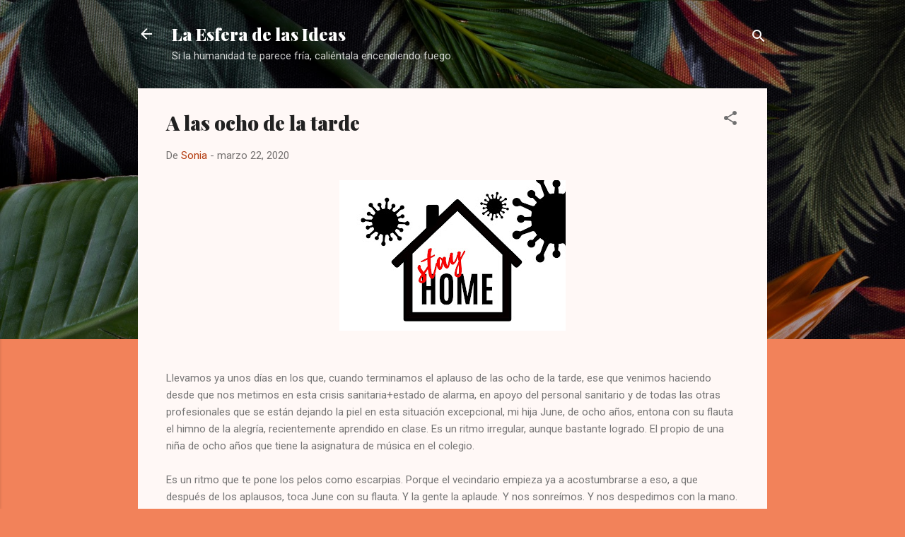

--- FILE ---
content_type: text/html; charset=UTF-8
request_url: https://laesferadelasideas.blogspot.com/2020/03/a-las-ocho-de-la-tarde.html
body_size: 26175
content:
<!DOCTYPE html>
<html dir='ltr' lang='es'>
<head>
<meta content='width=device-width, initial-scale=1' name='viewport'/>
<title>A las ocho de la tarde</title>
<meta content='text/html; charset=UTF-8' http-equiv='Content-Type'/>
<!-- Chrome, Firefox OS and Opera -->
<meta content='#f2825a' name='theme-color'/>
<!-- Windows Phone -->
<meta content='#f2825a' name='msapplication-navbutton-color'/>
<meta content='blogger' name='generator'/>
<link href='https://laesferadelasideas.blogspot.com/favicon.ico' rel='icon' type='image/x-icon'/>
<link href='http://laesferadelasideas.blogspot.com/2020/03/a-las-ocho-de-la-tarde.html' rel='canonical'/>
<link rel="alternate" type="application/atom+xml" title="La Esfera de las Ideas - Atom" href="https://laesferadelasideas.blogspot.com/feeds/posts/default" />
<link rel="alternate" type="application/rss+xml" title="La Esfera de las Ideas - RSS" href="https://laesferadelasideas.blogspot.com/feeds/posts/default?alt=rss" />
<link rel="service.post" type="application/atom+xml" title="La Esfera de las Ideas - Atom" href="https://www.blogger.com/feeds/3401286990390454919/posts/default" />

<link rel="alternate" type="application/atom+xml" title="La Esfera de las Ideas - Atom" href="https://laesferadelasideas.blogspot.com/feeds/1633361663379593881/comments/default" />
<!--Can't find substitution for tag [blog.ieCssRetrofitLinks]-->
<link href='https://blogger.googleusercontent.com/img/b/R29vZ2xl/AVvXsEgna38ZC-2u6jGtKDBNzXDo1wtmZxnSepySBjMqS4aAbKfeY_Twnh__-ShBaDTl5zGqgcjgeqiTcZPQjMqyUnNjsC2aPGISumJEsh0mK3ElyBsmdOwPma2w9GRTbqoqx1-B7gcbyG7dRqq6/s320/house-4952681_1920.jpg' rel='image_src'/>
<meta content='http://laesferadelasideas.blogspot.com/2020/03/a-las-ocho-de-la-tarde.html' property='og:url'/>
<meta content='A las ocho de la tarde' property='og:title'/>
<meta content='    Llevamos ya unos días en los que, cuando terminamos el aplauso de las ocho de la tarde, ese que venimos haciendo desde que nos metimos e...' property='og:description'/>
<meta content='https://blogger.googleusercontent.com/img/b/R29vZ2xl/AVvXsEgna38ZC-2u6jGtKDBNzXDo1wtmZxnSepySBjMqS4aAbKfeY_Twnh__-ShBaDTl5zGqgcjgeqiTcZPQjMqyUnNjsC2aPGISumJEsh0mK3ElyBsmdOwPma2w9GRTbqoqx1-B7gcbyG7dRqq6/w1200-h630-p-k-no-nu/house-4952681_1920.jpg' property='og:image'/>
<style type='text/css'>@font-face{font-family:'Playfair Display';font-style:normal;font-weight:900;font-display:swap;src:url(//fonts.gstatic.com/s/playfairdisplay/v40/nuFvD-vYSZviVYUb_rj3ij__anPXJzDwcbmjWBN2PKfsunDTbtPK-F2qC0usEw.woff2)format('woff2');unicode-range:U+0301,U+0400-045F,U+0490-0491,U+04B0-04B1,U+2116;}@font-face{font-family:'Playfair Display';font-style:normal;font-weight:900;font-display:swap;src:url(//fonts.gstatic.com/s/playfairdisplay/v40/nuFvD-vYSZviVYUb_rj3ij__anPXJzDwcbmjWBN2PKfsunDYbtPK-F2qC0usEw.woff2)format('woff2');unicode-range:U+0102-0103,U+0110-0111,U+0128-0129,U+0168-0169,U+01A0-01A1,U+01AF-01B0,U+0300-0301,U+0303-0304,U+0308-0309,U+0323,U+0329,U+1EA0-1EF9,U+20AB;}@font-face{font-family:'Playfair Display';font-style:normal;font-weight:900;font-display:swap;src:url(//fonts.gstatic.com/s/playfairdisplay/v40/nuFvD-vYSZviVYUb_rj3ij__anPXJzDwcbmjWBN2PKfsunDZbtPK-F2qC0usEw.woff2)format('woff2');unicode-range:U+0100-02BA,U+02BD-02C5,U+02C7-02CC,U+02CE-02D7,U+02DD-02FF,U+0304,U+0308,U+0329,U+1D00-1DBF,U+1E00-1E9F,U+1EF2-1EFF,U+2020,U+20A0-20AB,U+20AD-20C0,U+2113,U+2C60-2C7F,U+A720-A7FF;}@font-face{font-family:'Playfair Display';font-style:normal;font-weight:900;font-display:swap;src:url(//fonts.gstatic.com/s/playfairdisplay/v40/nuFvD-vYSZviVYUb_rj3ij__anPXJzDwcbmjWBN2PKfsunDXbtPK-F2qC0s.woff2)format('woff2');unicode-range:U+0000-00FF,U+0131,U+0152-0153,U+02BB-02BC,U+02C6,U+02DA,U+02DC,U+0304,U+0308,U+0329,U+2000-206F,U+20AC,U+2122,U+2191,U+2193,U+2212,U+2215,U+FEFF,U+FFFD;}@font-face{font-family:'Roboto';font-style:italic;font-weight:300;font-stretch:100%;font-display:swap;src:url(//fonts.gstatic.com/s/roboto/v50/KFOKCnqEu92Fr1Mu53ZEC9_Vu3r1gIhOszmOClHrs6ljXfMMLt_QuAX-k3Yi128m0kN2.woff2)format('woff2');unicode-range:U+0460-052F,U+1C80-1C8A,U+20B4,U+2DE0-2DFF,U+A640-A69F,U+FE2E-FE2F;}@font-face{font-family:'Roboto';font-style:italic;font-weight:300;font-stretch:100%;font-display:swap;src:url(//fonts.gstatic.com/s/roboto/v50/KFOKCnqEu92Fr1Mu53ZEC9_Vu3r1gIhOszmOClHrs6ljXfMMLt_QuAz-k3Yi128m0kN2.woff2)format('woff2');unicode-range:U+0301,U+0400-045F,U+0490-0491,U+04B0-04B1,U+2116;}@font-face{font-family:'Roboto';font-style:italic;font-weight:300;font-stretch:100%;font-display:swap;src:url(//fonts.gstatic.com/s/roboto/v50/KFOKCnqEu92Fr1Mu53ZEC9_Vu3r1gIhOszmOClHrs6ljXfMMLt_QuAT-k3Yi128m0kN2.woff2)format('woff2');unicode-range:U+1F00-1FFF;}@font-face{font-family:'Roboto';font-style:italic;font-weight:300;font-stretch:100%;font-display:swap;src:url(//fonts.gstatic.com/s/roboto/v50/KFOKCnqEu92Fr1Mu53ZEC9_Vu3r1gIhOszmOClHrs6ljXfMMLt_QuAv-k3Yi128m0kN2.woff2)format('woff2');unicode-range:U+0370-0377,U+037A-037F,U+0384-038A,U+038C,U+038E-03A1,U+03A3-03FF;}@font-face{font-family:'Roboto';font-style:italic;font-weight:300;font-stretch:100%;font-display:swap;src:url(//fonts.gstatic.com/s/roboto/v50/KFOKCnqEu92Fr1Mu53ZEC9_Vu3r1gIhOszmOClHrs6ljXfMMLt_QuHT-k3Yi128m0kN2.woff2)format('woff2');unicode-range:U+0302-0303,U+0305,U+0307-0308,U+0310,U+0312,U+0315,U+031A,U+0326-0327,U+032C,U+032F-0330,U+0332-0333,U+0338,U+033A,U+0346,U+034D,U+0391-03A1,U+03A3-03A9,U+03B1-03C9,U+03D1,U+03D5-03D6,U+03F0-03F1,U+03F4-03F5,U+2016-2017,U+2034-2038,U+203C,U+2040,U+2043,U+2047,U+2050,U+2057,U+205F,U+2070-2071,U+2074-208E,U+2090-209C,U+20D0-20DC,U+20E1,U+20E5-20EF,U+2100-2112,U+2114-2115,U+2117-2121,U+2123-214F,U+2190,U+2192,U+2194-21AE,U+21B0-21E5,U+21F1-21F2,U+21F4-2211,U+2213-2214,U+2216-22FF,U+2308-230B,U+2310,U+2319,U+231C-2321,U+2336-237A,U+237C,U+2395,U+239B-23B7,U+23D0,U+23DC-23E1,U+2474-2475,U+25AF,U+25B3,U+25B7,U+25BD,U+25C1,U+25CA,U+25CC,U+25FB,U+266D-266F,U+27C0-27FF,U+2900-2AFF,U+2B0E-2B11,U+2B30-2B4C,U+2BFE,U+3030,U+FF5B,U+FF5D,U+1D400-1D7FF,U+1EE00-1EEFF;}@font-face{font-family:'Roboto';font-style:italic;font-weight:300;font-stretch:100%;font-display:swap;src:url(//fonts.gstatic.com/s/roboto/v50/KFOKCnqEu92Fr1Mu53ZEC9_Vu3r1gIhOszmOClHrs6ljXfMMLt_QuGb-k3Yi128m0kN2.woff2)format('woff2');unicode-range:U+0001-000C,U+000E-001F,U+007F-009F,U+20DD-20E0,U+20E2-20E4,U+2150-218F,U+2190,U+2192,U+2194-2199,U+21AF,U+21E6-21F0,U+21F3,U+2218-2219,U+2299,U+22C4-22C6,U+2300-243F,U+2440-244A,U+2460-24FF,U+25A0-27BF,U+2800-28FF,U+2921-2922,U+2981,U+29BF,U+29EB,U+2B00-2BFF,U+4DC0-4DFF,U+FFF9-FFFB,U+10140-1018E,U+10190-1019C,U+101A0,U+101D0-101FD,U+102E0-102FB,U+10E60-10E7E,U+1D2C0-1D2D3,U+1D2E0-1D37F,U+1F000-1F0FF,U+1F100-1F1AD,U+1F1E6-1F1FF,U+1F30D-1F30F,U+1F315,U+1F31C,U+1F31E,U+1F320-1F32C,U+1F336,U+1F378,U+1F37D,U+1F382,U+1F393-1F39F,U+1F3A7-1F3A8,U+1F3AC-1F3AF,U+1F3C2,U+1F3C4-1F3C6,U+1F3CA-1F3CE,U+1F3D4-1F3E0,U+1F3ED,U+1F3F1-1F3F3,U+1F3F5-1F3F7,U+1F408,U+1F415,U+1F41F,U+1F426,U+1F43F,U+1F441-1F442,U+1F444,U+1F446-1F449,U+1F44C-1F44E,U+1F453,U+1F46A,U+1F47D,U+1F4A3,U+1F4B0,U+1F4B3,U+1F4B9,U+1F4BB,U+1F4BF,U+1F4C8-1F4CB,U+1F4D6,U+1F4DA,U+1F4DF,U+1F4E3-1F4E6,U+1F4EA-1F4ED,U+1F4F7,U+1F4F9-1F4FB,U+1F4FD-1F4FE,U+1F503,U+1F507-1F50B,U+1F50D,U+1F512-1F513,U+1F53E-1F54A,U+1F54F-1F5FA,U+1F610,U+1F650-1F67F,U+1F687,U+1F68D,U+1F691,U+1F694,U+1F698,U+1F6AD,U+1F6B2,U+1F6B9-1F6BA,U+1F6BC,U+1F6C6-1F6CF,U+1F6D3-1F6D7,U+1F6E0-1F6EA,U+1F6F0-1F6F3,U+1F6F7-1F6FC,U+1F700-1F7FF,U+1F800-1F80B,U+1F810-1F847,U+1F850-1F859,U+1F860-1F887,U+1F890-1F8AD,U+1F8B0-1F8BB,U+1F8C0-1F8C1,U+1F900-1F90B,U+1F93B,U+1F946,U+1F984,U+1F996,U+1F9E9,U+1FA00-1FA6F,U+1FA70-1FA7C,U+1FA80-1FA89,U+1FA8F-1FAC6,U+1FACE-1FADC,U+1FADF-1FAE9,U+1FAF0-1FAF8,U+1FB00-1FBFF;}@font-face{font-family:'Roboto';font-style:italic;font-weight:300;font-stretch:100%;font-display:swap;src:url(//fonts.gstatic.com/s/roboto/v50/KFOKCnqEu92Fr1Mu53ZEC9_Vu3r1gIhOszmOClHrs6ljXfMMLt_QuAf-k3Yi128m0kN2.woff2)format('woff2');unicode-range:U+0102-0103,U+0110-0111,U+0128-0129,U+0168-0169,U+01A0-01A1,U+01AF-01B0,U+0300-0301,U+0303-0304,U+0308-0309,U+0323,U+0329,U+1EA0-1EF9,U+20AB;}@font-face{font-family:'Roboto';font-style:italic;font-weight:300;font-stretch:100%;font-display:swap;src:url(//fonts.gstatic.com/s/roboto/v50/KFOKCnqEu92Fr1Mu53ZEC9_Vu3r1gIhOszmOClHrs6ljXfMMLt_QuAb-k3Yi128m0kN2.woff2)format('woff2');unicode-range:U+0100-02BA,U+02BD-02C5,U+02C7-02CC,U+02CE-02D7,U+02DD-02FF,U+0304,U+0308,U+0329,U+1D00-1DBF,U+1E00-1E9F,U+1EF2-1EFF,U+2020,U+20A0-20AB,U+20AD-20C0,U+2113,U+2C60-2C7F,U+A720-A7FF;}@font-face{font-family:'Roboto';font-style:italic;font-weight:300;font-stretch:100%;font-display:swap;src:url(//fonts.gstatic.com/s/roboto/v50/KFOKCnqEu92Fr1Mu53ZEC9_Vu3r1gIhOszmOClHrs6ljXfMMLt_QuAj-k3Yi128m0g.woff2)format('woff2');unicode-range:U+0000-00FF,U+0131,U+0152-0153,U+02BB-02BC,U+02C6,U+02DA,U+02DC,U+0304,U+0308,U+0329,U+2000-206F,U+20AC,U+2122,U+2191,U+2193,U+2212,U+2215,U+FEFF,U+FFFD;}@font-face{font-family:'Roboto';font-style:normal;font-weight:400;font-stretch:100%;font-display:swap;src:url(//fonts.gstatic.com/s/roboto/v50/KFOMCnqEu92Fr1ME7kSn66aGLdTylUAMQXC89YmC2DPNWubEbVmZiAr0klQmz24O0g.woff2)format('woff2');unicode-range:U+0460-052F,U+1C80-1C8A,U+20B4,U+2DE0-2DFF,U+A640-A69F,U+FE2E-FE2F;}@font-face{font-family:'Roboto';font-style:normal;font-weight:400;font-stretch:100%;font-display:swap;src:url(//fonts.gstatic.com/s/roboto/v50/KFOMCnqEu92Fr1ME7kSn66aGLdTylUAMQXC89YmC2DPNWubEbVmQiAr0klQmz24O0g.woff2)format('woff2');unicode-range:U+0301,U+0400-045F,U+0490-0491,U+04B0-04B1,U+2116;}@font-face{font-family:'Roboto';font-style:normal;font-weight:400;font-stretch:100%;font-display:swap;src:url(//fonts.gstatic.com/s/roboto/v50/KFOMCnqEu92Fr1ME7kSn66aGLdTylUAMQXC89YmC2DPNWubEbVmYiAr0klQmz24O0g.woff2)format('woff2');unicode-range:U+1F00-1FFF;}@font-face{font-family:'Roboto';font-style:normal;font-weight:400;font-stretch:100%;font-display:swap;src:url(//fonts.gstatic.com/s/roboto/v50/KFOMCnqEu92Fr1ME7kSn66aGLdTylUAMQXC89YmC2DPNWubEbVmXiAr0klQmz24O0g.woff2)format('woff2');unicode-range:U+0370-0377,U+037A-037F,U+0384-038A,U+038C,U+038E-03A1,U+03A3-03FF;}@font-face{font-family:'Roboto';font-style:normal;font-weight:400;font-stretch:100%;font-display:swap;src:url(//fonts.gstatic.com/s/roboto/v50/KFOMCnqEu92Fr1ME7kSn66aGLdTylUAMQXC89YmC2DPNWubEbVnoiAr0klQmz24O0g.woff2)format('woff2');unicode-range:U+0302-0303,U+0305,U+0307-0308,U+0310,U+0312,U+0315,U+031A,U+0326-0327,U+032C,U+032F-0330,U+0332-0333,U+0338,U+033A,U+0346,U+034D,U+0391-03A1,U+03A3-03A9,U+03B1-03C9,U+03D1,U+03D5-03D6,U+03F0-03F1,U+03F4-03F5,U+2016-2017,U+2034-2038,U+203C,U+2040,U+2043,U+2047,U+2050,U+2057,U+205F,U+2070-2071,U+2074-208E,U+2090-209C,U+20D0-20DC,U+20E1,U+20E5-20EF,U+2100-2112,U+2114-2115,U+2117-2121,U+2123-214F,U+2190,U+2192,U+2194-21AE,U+21B0-21E5,U+21F1-21F2,U+21F4-2211,U+2213-2214,U+2216-22FF,U+2308-230B,U+2310,U+2319,U+231C-2321,U+2336-237A,U+237C,U+2395,U+239B-23B7,U+23D0,U+23DC-23E1,U+2474-2475,U+25AF,U+25B3,U+25B7,U+25BD,U+25C1,U+25CA,U+25CC,U+25FB,U+266D-266F,U+27C0-27FF,U+2900-2AFF,U+2B0E-2B11,U+2B30-2B4C,U+2BFE,U+3030,U+FF5B,U+FF5D,U+1D400-1D7FF,U+1EE00-1EEFF;}@font-face{font-family:'Roboto';font-style:normal;font-weight:400;font-stretch:100%;font-display:swap;src:url(//fonts.gstatic.com/s/roboto/v50/KFOMCnqEu92Fr1ME7kSn66aGLdTylUAMQXC89YmC2DPNWubEbVn6iAr0klQmz24O0g.woff2)format('woff2');unicode-range:U+0001-000C,U+000E-001F,U+007F-009F,U+20DD-20E0,U+20E2-20E4,U+2150-218F,U+2190,U+2192,U+2194-2199,U+21AF,U+21E6-21F0,U+21F3,U+2218-2219,U+2299,U+22C4-22C6,U+2300-243F,U+2440-244A,U+2460-24FF,U+25A0-27BF,U+2800-28FF,U+2921-2922,U+2981,U+29BF,U+29EB,U+2B00-2BFF,U+4DC0-4DFF,U+FFF9-FFFB,U+10140-1018E,U+10190-1019C,U+101A0,U+101D0-101FD,U+102E0-102FB,U+10E60-10E7E,U+1D2C0-1D2D3,U+1D2E0-1D37F,U+1F000-1F0FF,U+1F100-1F1AD,U+1F1E6-1F1FF,U+1F30D-1F30F,U+1F315,U+1F31C,U+1F31E,U+1F320-1F32C,U+1F336,U+1F378,U+1F37D,U+1F382,U+1F393-1F39F,U+1F3A7-1F3A8,U+1F3AC-1F3AF,U+1F3C2,U+1F3C4-1F3C6,U+1F3CA-1F3CE,U+1F3D4-1F3E0,U+1F3ED,U+1F3F1-1F3F3,U+1F3F5-1F3F7,U+1F408,U+1F415,U+1F41F,U+1F426,U+1F43F,U+1F441-1F442,U+1F444,U+1F446-1F449,U+1F44C-1F44E,U+1F453,U+1F46A,U+1F47D,U+1F4A3,U+1F4B0,U+1F4B3,U+1F4B9,U+1F4BB,U+1F4BF,U+1F4C8-1F4CB,U+1F4D6,U+1F4DA,U+1F4DF,U+1F4E3-1F4E6,U+1F4EA-1F4ED,U+1F4F7,U+1F4F9-1F4FB,U+1F4FD-1F4FE,U+1F503,U+1F507-1F50B,U+1F50D,U+1F512-1F513,U+1F53E-1F54A,U+1F54F-1F5FA,U+1F610,U+1F650-1F67F,U+1F687,U+1F68D,U+1F691,U+1F694,U+1F698,U+1F6AD,U+1F6B2,U+1F6B9-1F6BA,U+1F6BC,U+1F6C6-1F6CF,U+1F6D3-1F6D7,U+1F6E0-1F6EA,U+1F6F0-1F6F3,U+1F6F7-1F6FC,U+1F700-1F7FF,U+1F800-1F80B,U+1F810-1F847,U+1F850-1F859,U+1F860-1F887,U+1F890-1F8AD,U+1F8B0-1F8BB,U+1F8C0-1F8C1,U+1F900-1F90B,U+1F93B,U+1F946,U+1F984,U+1F996,U+1F9E9,U+1FA00-1FA6F,U+1FA70-1FA7C,U+1FA80-1FA89,U+1FA8F-1FAC6,U+1FACE-1FADC,U+1FADF-1FAE9,U+1FAF0-1FAF8,U+1FB00-1FBFF;}@font-face{font-family:'Roboto';font-style:normal;font-weight:400;font-stretch:100%;font-display:swap;src:url(//fonts.gstatic.com/s/roboto/v50/KFOMCnqEu92Fr1ME7kSn66aGLdTylUAMQXC89YmC2DPNWubEbVmbiAr0klQmz24O0g.woff2)format('woff2');unicode-range:U+0102-0103,U+0110-0111,U+0128-0129,U+0168-0169,U+01A0-01A1,U+01AF-01B0,U+0300-0301,U+0303-0304,U+0308-0309,U+0323,U+0329,U+1EA0-1EF9,U+20AB;}@font-face{font-family:'Roboto';font-style:normal;font-weight:400;font-stretch:100%;font-display:swap;src:url(//fonts.gstatic.com/s/roboto/v50/KFOMCnqEu92Fr1ME7kSn66aGLdTylUAMQXC89YmC2DPNWubEbVmaiAr0klQmz24O0g.woff2)format('woff2');unicode-range:U+0100-02BA,U+02BD-02C5,U+02C7-02CC,U+02CE-02D7,U+02DD-02FF,U+0304,U+0308,U+0329,U+1D00-1DBF,U+1E00-1E9F,U+1EF2-1EFF,U+2020,U+20A0-20AB,U+20AD-20C0,U+2113,U+2C60-2C7F,U+A720-A7FF;}@font-face{font-family:'Roboto';font-style:normal;font-weight:400;font-stretch:100%;font-display:swap;src:url(//fonts.gstatic.com/s/roboto/v50/KFOMCnqEu92Fr1ME7kSn66aGLdTylUAMQXC89YmC2DPNWubEbVmUiAr0klQmz24.woff2)format('woff2');unicode-range:U+0000-00FF,U+0131,U+0152-0153,U+02BB-02BC,U+02C6,U+02DA,U+02DC,U+0304,U+0308,U+0329,U+2000-206F,U+20AC,U+2122,U+2191,U+2193,U+2212,U+2215,U+FEFF,U+FFFD;}</style>
<style id='page-skin-1' type='text/css'><!--
/*! normalize.css v3.0.1 | MIT License | git.io/normalize */html{font-family:sans-serif;-ms-text-size-adjust:100%;-webkit-text-size-adjust:100%}body{margin:0}article,aside,details,figcaption,figure,footer,header,hgroup,main,nav,section,summary{display:block}audio,canvas,progress,video{display:inline-block;vertical-align:baseline}audio:not([controls]){display:none;height:0}[hidden],template{display:none}a{background:transparent}a:active,a:hover{outline:0}abbr[title]{border-bottom:1px dotted}b,strong{font-weight:bold}dfn{font-style:italic}h1{font-size:2em;margin:.67em 0}mark{background:#ff0;color:#000}small{font-size:80%}sub,sup{font-size:75%;line-height:0;position:relative;vertical-align:baseline}sup{top:-0.5em}sub{bottom:-0.25em}img{border:0}svg:not(:root){overflow:hidden}figure{margin:1em 40px}hr{-moz-box-sizing:content-box;box-sizing:content-box;height:0}pre{overflow:auto}code,kbd,pre,samp{font-family:monospace,monospace;font-size:1em}button,input,optgroup,select,textarea{color:inherit;font:inherit;margin:0}button{overflow:visible}button,select{text-transform:none}button,html input[type="button"],input[type="reset"],input[type="submit"]{-webkit-appearance:button;cursor:pointer}button[disabled],html input[disabled]{cursor:default}button::-moz-focus-inner,input::-moz-focus-inner{border:0;padding:0}input{line-height:normal}input[type="checkbox"],input[type="radio"]{box-sizing:border-box;padding:0}input[type="number"]::-webkit-inner-spin-button,input[type="number"]::-webkit-outer-spin-button{height:auto}input[type="search"]{-webkit-appearance:textfield;-moz-box-sizing:content-box;-webkit-box-sizing:content-box;box-sizing:content-box}input[type="search"]::-webkit-search-cancel-button,input[type="search"]::-webkit-search-decoration{-webkit-appearance:none}fieldset{border:1px solid #c0c0c0;margin:0 2px;padding:.35em .625em .75em}legend{border:0;padding:0}textarea{overflow:auto}optgroup{font-weight:bold}table{border-collapse:collapse;border-spacing:0}td,th{padding:0}
/*!************************************************
* Blogger Template Style
* Name: Contempo
**************************************************/
body{
overflow-wrap:break-word;
word-break:break-word;
word-wrap:break-word
}
.hidden{
display:none
}
.invisible{
visibility:hidden
}
.container::after,.float-container::after{
clear:both;
content:"";
display:table
}
.clearboth{
clear:both
}
#comments .comment .comment-actions,.subscribe-popup .FollowByEmail .follow-by-email-submit,.widget.Profile .profile-link,.widget.Profile .profile-link.visit-profile{
background:0 0;
border:0;
box-shadow:none;
color:#B33a0d;
cursor:pointer;
font-size:14px;
font-weight:700;
outline:0;
text-decoration:none;
text-transform:uppercase;
width:auto
}
.dim-overlay{
background-color:rgba(0,0,0,.54);
height:100vh;
left:0;
position:fixed;
top:0;
width:100%
}
#sharing-dim-overlay{
background-color:transparent
}
input::-ms-clear{
display:none
}
.blogger-logo,.svg-icon-24.blogger-logo{
fill:#ff9800;
opacity:1
}
.loading-spinner-large{
-webkit-animation:mspin-rotate 1.568s infinite linear;
animation:mspin-rotate 1.568s infinite linear;
height:48px;
overflow:hidden;
position:absolute;
width:48px;
z-index:200
}
.loading-spinner-large>div{
-webkit-animation:mspin-revrot 5332ms infinite steps(4);
animation:mspin-revrot 5332ms infinite steps(4)
}
.loading-spinner-large>div>div{
-webkit-animation:mspin-singlecolor-large-film 1333ms infinite steps(81);
animation:mspin-singlecolor-large-film 1333ms infinite steps(81);
background-size:100%;
height:48px;
width:3888px
}
.mspin-black-large>div>div,.mspin-grey_54-large>div>div{
background-image:url(https://www.blogblog.com/indie/mspin_black_large.svg)
}
.mspin-white-large>div>div{
background-image:url(https://www.blogblog.com/indie/mspin_white_large.svg)
}
.mspin-grey_54-large{
opacity:.54
}
@-webkit-keyframes mspin-singlecolor-large-film{
from{
-webkit-transform:translateX(0);
transform:translateX(0)
}
to{
-webkit-transform:translateX(-3888px);
transform:translateX(-3888px)
}
}
@keyframes mspin-singlecolor-large-film{
from{
-webkit-transform:translateX(0);
transform:translateX(0)
}
to{
-webkit-transform:translateX(-3888px);
transform:translateX(-3888px)
}
}
@-webkit-keyframes mspin-rotate{
from{
-webkit-transform:rotate(0);
transform:rotate(0)
}
to{
-webkit-transform:rotate(360deg);
transform:rotate(360deg)
}
}
@keyframes mspin-rotate{
from{
-webkit-transform:rotate(0);
transform:rotate(0)
}
to{
-webkit-transform:rotate(360deg);
transform:rotate(360deg)
}
}
@-webkit-keyframes mspin-revrot{
from{
-webkit-transform:rotate(0);
transform:rotate(0)
}
to{
-webkit-transform:rotate(-360deg);
transform:rotate(-360deg)
}
}
@keyframes mspin-revrot{
from{
-webkit-transform:rotate(0);
transform:rotate(0)
}
to{
-webkit-transform:rotate(-360deg);
transform:rotate(-360deg)
}
}
.skip-navigation{
background-color:#fff;
box-sizing:border-box;
color:#000;
display:block;
height:0;
left:0;
line-height:50px;
overflow:hidden;
padding-top:0;
position:fixed;
text-align:center;
top:0;
-webkit-transition:box-shadow .3s,height .3s,padding-top .3s;
transition:box-shadow .3s,height .3s,padding-top .3s;
width:100%;
z-index:900
}
.skip-navigation:focus{
box-shadow:0 4px 5px 0 rgba(0,0,0,.14),0 1px 10px 0 rgba(0,0,0,.12),0 2px 4px -1px rgba(0,0,0,.2);
height:50px
}
#main{
outline:0
}
.main-heading{
position:absolute;
clip:rect(1px,1px,1px,1px);
padding:0;
border:0;
height:1px;
width:1px;
overflow:hidden
}
.Attribution{
margin-top:1em;
text-align:center
}
.Attribution .blogger img,.Attribution .blogger svg{
vertical-align:bottom
}
.Attribution .blogger img{
margin-right:.5em
}
.Attribution div{
line-height:24px;
margin-top:.5em
}
.Attribution .copyright,.Attribution .image-attribution{
font-size:.7em;
margin-top:1.5em
}
.BLOG_mobile_video_class{
display:none
}
.bg-photo{
background-attachment:scroll!important
}
body .CSS_LIGHTBOX{
z-index:900
}
.extendable .show-less,.extendable .show-more{
border-color:#B33a0d;
color:#B33a0d;
margin-top:8px
}
.extendable .show-less.hidden,.extendable .show-more.hidden{
display:none
}
.inline-ad{
display:none;
max-width:100%;
overflow:hidden
}
.adsbygoogle{
display:block
}
#cookieChoiceInfo{
bottom:0;
top:auto
}
iframe.b-hbp-video{
border:0
}
.post-body img{
max-width:100%
}
.post-body iframe{
max-width:100%
}
.post-body a[imageanchor="1"]{
display:inline-block
}
.byline{
margin-right:1em
}
.byline:last-child{
margin-right:0
}
.link-copied-dialog{
max-width:520px;
outline:0
}
.link-copied-dialog .modal-dialog-buttons{
margin-top:8px
}
.link-copied-dialog .goog-buttonset-default{
background:0 0;
border:0
}
.link-copied-dialog .goog-buttonset-default:focus{
outline:0
}
.paging-control-container{
margin-bottom:16px
}
.paging-control-container .paging-control{
display:inline-block
}
.paging-control-container .comment-range-text::after,.paging-control-container .paging-control{
color:#B33a0d
}
.paging-control-container .comment-range-text,.paging-control-container .paging-control{
margin-right:8px
}
.paging-control-container .comment-range-text::after,.paging-control-container .paging-control::after{
content:"\b7";
cursor:default;
padding-left:8px;
pointer-events:none
}
.paging-control-container .comment-range-text:last-child::after,.paging-control-container .paging-control:last-child::after{
content:none
}
.byline.reactions iframe{
height:20px
}
.b-notification{
color:#000;
background-color:#fff;
border-bottom:solid 1px #000;
box-sizing:border-box;
padding:16px 32px;
text-align:center
}
.b-notification.visible{
-webkit-transition:margin-top .3s cubic-bezier(.4,0,.2,1);
transition:margin-top .3s cubic-bezier(.4,0,.2,1)
}
.b-notification.invisible{
position:absolute
}
.b-notification-close{
position:absolute;
right:8px;
top:8px
}
.no-posts-message{
line-height:40px;
text-align:center
}
@media screen and (max-width:800px){
body.item-view .post-body a[imageanchor="1"][style*="float: left;"],body.item-view .post-body a[imageanchor="1"][style*="float: right;"]{
float:none!important;
clear:none!important
}
body.item-view .post-body a[imageanchor="1"] img{
display:block;
height:auto;
margin:0 auto
}
body.item-view .post-body>.separator:first-child>a[imageanchor="1"]:first-child{
margin-top:20px
}
.post-body a[imageanchor]{
display:block
}
body.item-view .post-body a[imageanchor="1"]{
margin-left:0!important;
margin-right:0!important
}
body.item-view .post-body a[imageanchor="1"]+a[imageanchor="1"]{
margin-top:16px
}
}
.item-control{
display:none
}
#comments{
border-top:1px dashed rgba(0,0,0,.54);
margin-top:20px;
padding:20px
}
#comments .comment-thread ol{
margin:0;
padding-left:0;
padding-left:0
}
#comments .comment .comment-replybox-single,#comments .comment-thread .comment-replies{
margin-left:60px
}
#comments .comment-thread .thread-count{
display:none
}
#comments .comment{
list-style-type:none;
padding:0 0 30px;
position:relative
}
#comments .comment .comment{
padding-bottom:8px
}
.comment .avatar-image-container{
position:absolute
}
.comment .avatar-image-container img{
border-radius:50%
}
.avatar-image-container svg,.comment .avatar-image-container .avatar-icon{
border-radius:50%;
border:solid 1px #707070;
box-sizing:border-box;
fill:#707070;
height:35px;
margin:0;
padding:7px;
width:35px
}
.comment .comment-block{
margin-top:10px;
margin-left:60px;
padding-bottom:0
}
#comments .comment-author-header-wrapper{
margin-left:40px
}
#comments .comment .thread-expanded .comment-block{
padding-bottom:20px
}
#comments .comment .comment-header .user,#comments .comment .comment-header .user a{
color:#212121;
font-style:normal;
font-weight:700
}
#comments .comment .comment-actions{
bottom:0;
margin-bottom:15px;
position:absolute
}
#comments .comment .comment-actions>*{
margin-right:8px
}
#comments .comment .comment-header .datetime{
bottom:0;
color:rgba(33,33,33,.54);
display:inline-block;
font-size:13px;
font-style:italic;
margin-left:8px
}
#comments .comment .comment-footer .comment-timestamp a,#comments .comment .comment-header .datetime a{
color:rgba(33,33,33,.54)
}
#comments .comment .comment-content,.comment .comment-body{
margin-top:12px;
word-break:break-word
}
.comment-body{
margin-bottom:12px
}
#comments.embed[data-num-comments="0"]{
border:0;
margin-top:0;
padding-top:0
}
#comments.embed[data-num-comments="0"] #comment-post-message,#comments.embed[data-num-comments="0"] div.comment-form>p,#comments.embed[data-num-comments="0"] p.comment-footer{
display:none
}
#comment-editor-src{
display:none
}
.comments .comments-content .loadmore.loaded{
max-height:0;
opacity:0;
overflow:hidden
}
.extendable .remaining-items{
height:0;
overflow:hidden;
-webkit-transition:height .3s cubic-bezier(.4,0,.2,1);
transition:height .3s cubic-bezier(.4,0,.2,1)
}
.extendable .remaining-items.expanded{
height:auto
}
.svg-icon-24,.svg-icon-24-button{
cursor:pointer;
height:24px;
width:24px;
min-width:24px
}
.touch-icon{
margin:-12px;
padding:12px
}
.touch-icon:active,.touch-icon:focus{
background-color:rgba(153,153,153,.4);
border-radius:50%
}
svg:not(:root).touch-icon{
overflow:visible
}
html[dir=rtl] .rtl-reversible-icon{
-webkit-transform:scaleX(-1);
-ms-transform:scaleX(-1);
transform:scaleX(-1)
}
.svg-icon-24-button,.touch-icon-button{
background:0 0;
border:0;
margin:0;
outline:0;
padding:0
}
.touch-icon-button .touch-icon:active,.touch-icon-button .touch-icon:focus{
background-color:transparent
}
.touch-icon-button:active .touch-icon,.touch-icon-button:focus .touch-icon{
background-color:rgba(153,153,153,.4);
border-radius:50%
}
.Profile .default-avatar-wrapper .avatar-icon{
border-radius:50%;
border:solid 1px #707070;
box-sizing:border-box;
fill:#707070;
margin:0
}
.Profile .individual .default-avatar-wrapper .avatar-icon{
padding:25px
}
.Profile .individual .avatar-icon,.Profile .individual .profile-img{
height:120px;
width:120px
}
.Profile .team .default-avatar-wrapper .avatar-icon{
padding:8px
}
.Profile .team .avatar-icon,.Profile .team .default-avatar-wrapper,.Profile .team .profile-img{
height:40px;
width:40px
}
.snippet-container{
margin:0;
position:relative;
overflow:hidden
}
.snippet-fade{
bottom:0;
box-sizing:border-box;
position:absolute;
width:96px
}
.snippet-fade{
right:0
}
.snippet-fade:after{
content:"\2026"
}
.snippet-fade:after{
float:right
}
.post-bottom{
-webkit-box-align:center;
-webkit-align-items:center;
-ms-flex-align:center;
align-items:center;
display:-webkit-box;
display:-webkit-flex;
display:-ms-flexbox;
display:flex;
-webkit-flex-wrap:wrap;
-ms-flex-wrap:wrap;
flex-wrap:wrap
}
.post-footer{
-webkit-box-flex:1;
-webkit-flex:1 1 auto;
-ms-flex:1 1 auto;
flex:1 1 auto;
-webkit-flex-wrap:wrap;
-ms-flex-wrap:wrap;
flex-wrap:wrap;
-webkit-box-ordinal-group:2;
-webkit-order:1;
-ms-flex-order:1;
order:1
}
.post-footer>*{
-webkit-box-flex:0;
-webkit-flex:0 1 auto;
-ms-flex:0 1 auto;
flex:0 1 auto
}
.post-footer .byline:last-child{
margin-right:1em
}
.jump-link{
-webkit-box-flex:0;
-webkit-flex:0 0 auto;
-ms-flex:0 0 auto;
flex:0 0 auto;
-webkit-box-ordinal-group:3;
-webkit-order:2;
-ms-flex-order:2;
order:2
}
.centered-top-container.sticky{
left:0;
position:fixed;
right:0;
top:0;
width:auto;
z-index:50;
-webkit-transition-property:opacity,-webkit-transform;
transition-property:opacity,-webkit-transform;
transition-property:transform,opacity;
transition-property:transform,opacity,-webkit-transform;
-webkit-transition-duration:.2s;
transition-duration:.2s;
-webkit-transition-timing-function:cubic-bezier(.4,0,.2,1);
transition-timing-function:cubic-bezier(.4,0,.2,1)
}
.centered-top-placeholder{
display:none
}
.collapsed-header .centered-top-placeholder{
display:block
}
.centered-top-container .Header .replaced h1,.centered-top-placeholder .Header .replaced h1{
display:none
}
.centered-top-container.sticky .Header .replaced h1{
display:block
}
.centered-top-container.sticky .Header .header-widget{
background:0 0
}
.centered-top-container.sticky .Header .header-image-wrapper{
display:none
}
.centered-top-container img,.centered-top-placeholder img{
max-width:100%
}
.collapsible{
-webkit-transition:height .3s cubic-bezier(.4,0,.2,1);
transition:height .3s cubic-bezier(.4,0,.2,1)
}
.collapsible,.collapsible>summary{
display:block;
overflow:hidden
}
.collapsible>:not(summary){
display:none
}
.collapsible[open]>:not(summary){
display:block
}
.collapsible:focus,.collapsible>summary:focus{
outline:0
}
.collapsible>summary{
cursor:pointer;
display:block;
padding:0
}
.collapsible:focus>summary,.collapsible>summary:focus{
background-color:transparent
}
.collapsible>summary::-webkit-details-marker{
display:none
}
.collapsible-title{
-webkit-box-align:center;
-webkit-align-items:center;
-ms-flex-align:center;
align-items:center;
display:-webkit-box;
display:-webkit-flex;
display:-ms-flexbox;
display:flex
}
.collapsible-title .title{
-webkit-box-flex:1;
-webkit-flex:1 1 auto;
-ms-flex:1 1 auto;
flex:1 1 auto;
-webkit-box-ordinal-group:1;
-webkit-order:0;
-ms-flex-order:0;
order:0;
overflow:hidden;
text-overflow:ellipsis;
white-space:nowrap
}
.collapsible-title .chevron-down,.collapsible[open] .collapsible-title .chevron-up{
display:block
}
.collapsible-title .chevron-up,.collapsible[open] .collapsible-title .chevron-down{
display:none
}
.flat-button{
cursor:pointer;
display:inline-block;
font-weight:700;
text-transform:uppercase;
border-radius:2px;
padding:8px;
margin:-8px
}
.flat-icon-button{
background:0 0;
border:0;
margin:0;
outline:0;
padding:0;
margin:-12px;
padding:12px;
cursor:pointer;
box-sizing:content-box;
display:inline-block;
line-height:0
}
.flat-icon-button,.flat-icon-button .splash-wrapper{
border-radius:50%
}
.flat-icon-button .splash.animate{
-webkit-animation-duration:.3s;
animation-duration:.3s
}
.overflowable-container{
max-height:46px;
overflow:hidden;
position:relative
}
.overflow-button{
cursor:pointer
}
#overflowable-dim-overlay{
background:0 0
}
.overflow-popup{
box-shadow:0 2px 2px 0 rgba(0,0,0,.14),0 3px 1px -2px rgba(0,0,0,.2),0 1px 5px 0 rgba(0,0,0,.12);
background-color:#fff8f6;
left:0;
max-width:calc(100% - 32px);
position:absolute;
top:0;
visibility:hidden;
z-index:101
}
.overflow-popup ul{
list-style:none
}
.overflow-popup .tabs li,.overflow-popup li{
display:block;
height:auto
}
.overflow-popup .tabs li{
padding-left:0;
padding-right:0
}
.overflow-button.hidden,.overflow-popup .tabs li.hidden,.overflow-popup li.hidden{
display:none
}
.pill-button{
background:0 0;
border:1px solid;
border-radius:12px;
cursor:pointer;
display:inline-block;
padding:4px 16px;
text-transform:uppercase
}
.ripple{
position:relative
}
.ripple>*{
z-index:1
}
.splash-wrapper{
bottom:0;
left:0;
overflow:hidden;
pointer-events:none;
position:absolute;
right:0;
top:0;
z-index:0
}
.splash{
background:#ccc;
border-radius:100%;
display:block;
opacity:.6;
position:absolute;
-webkit-transform:scale(0);
-ms-transform:scale(0);
transform:scale(0)
}
.splash.animate{
-webkit-animation:ripple-effect .4s linear;
animation:ripple-effect .4s linear
}
@-webkit-keyframes ripple-effect{
100%{
opacity:0;
-webkit-transform:scale(2.5);
transform:scale(2.5)
}
}
@keyframes ripple-effect{
100%{
opacity:0;
-webkit-transform:scale(2.5);
transform:scale(2.5)
}
}
.search{
display:-webkit-box;
display:-webkit-flex;
display:-ms-flexbox;
display:flex;
line-height:24px;
width:24px
}
.search.focused{
width:100%
}
.search.focused .section{
width:100%
}
.search form{
z-index:101
}
.search h3{
display:none
}
.search form{
display:-webkit-box;
display:-webkit-flex;
display:-ms-flexbox;
display:flex;
-webkit-box-flex:1;
-webkit-flex:1 0 0;
-ms-flex:1 0 0px;
flex:1 0 0;
border-bottom:solid 1px transparent;
padding-bottom:8px
}
.search form>*{
display:none
}
.search.focused form>*{
display:block
}
.search .search-input label{
display:none
}
.centered-top-placeholder.cloned .search form{
z-index:30
}
.search.focused form{
border-color:#ffffff;
position:relative;
width:auto
}
.collapsed-header .centered-top-container .search.focused form{
border-bottom-color:transparent
}
.search-expand{
-webkit-box-flex:0;
-webkit-flex:0 0 auto;
-ms-flex:0 0 auto;
flex:0 0 auto
}
.search-expand-text{
display:none
}
.search-close{
display:inline;
vertical-align:middle
}
.search-input{
-webkit-box-flex:1;
-webkit-flex:1 0 1px;
-ms-flex:1 0 1px;
flex:1 0 1px
}
.search-input input{
background:0 0;
border:0;
box-sizing:border-box;
color:#ffffff;
display:inline-block;
outline:0;
width:calc(100% - 48px)
}
.search-input input.no-cursor{
color:transparent;
text-shadow:0 0 0 #ffffff
}
.collapsed-header .centered-top-container .search-action,.collapsed-header .centered-top-container .search-input input{
color:#212121
}
.collapsed-header .centered-top-container .search-input input.no-cursor{
color:transparent;
text-shadow:0 0 0 #212121
}
.collapsed-header .centered-top-container .search-input input.no-cursor:focus,.search-input input.no-cursor:focus{
outline:0
}
.search-focused>*{
visibility:hidden
}
.search-focused .search,.search-focused .search-icon{
visibility:visible
}
.search.focused .search-action{
display:block
}
.search.focused .search-action:disabled{
opacity:.3
}
.widget.Sharing .sharing-button{
display:none
}
.widget.Sharing .sharing-buttons li{
padding:0
}
.widget.Sharing .sharing-buttons li span{
display:none
}
.post-share-buttons{
position:relative
}
.centered-bottom .share-buttons .svg-icon-24,.share-buttons .svg-icon-24{
fill:#707070
}
.sharing-open.touch-icon-button:active .touch-icon,.sharing-open.touch-icon-button:focus .touch-icon{
background-color:transparent
}
.share-buttons{
background-color:#fff8f6;
border-radius:2px;
box-shadow:0 2px 2px 0 rgba(0,0,0,.14),0 3px 1px -2px rgba(0,0,0,.2),0 1px 5px 0 rgba(0,0,0,.12);
color:#707070;
list-style:none;
margin:0;
padding:8px 0;
position:absolute;
top:-11px;
min-width:200px;
z-index:101
}
.share-buttons.hidden{
display:none
}
.sharing-button{
background:0 0;
border:0;
margin:0;
outline:0;
padding:0;
cursor:pointer
}
.share-buttons li{
margin:0;
height:48px
}
.share-buttons li:last-child{
margin-bottom:0
}
.share-buttons li .sharing-platform-button{
box-sizing:border-box;
cursor:pointer;
display:block;
height:100%;
margin-bottom:0;
padding:0 16px;
position:relative;
width:100%
}
.share-buttons li .sharing-platform-button:focus,.share-buttons li .sharing-platform-button:hover{
background-color:rgba(128,128,128,.1);
outline:0
}
.share-buttons li svg[class*=" sharing-"],.share-buttons li svg[class^=sharing-]{
position:absolute;
top:10px
}
.share-buttons li span.sharing-platform-button{
position:relative;
top:0
}
.share-buttons li .platform-sharing-text{
display:block;
font-size:16px;
line-height:48px;
white-space:nowrap
}
.share-buttons li .platform-sharing-text{
margin-left:56px
}
.sidebar-container{
background-color:#fff8f6;
max-width:284px;
overflow-y:auto;
-webkit-transition-property:-webkit-transform;
transition-property:-webkit-transform;
transition-property:transform;
transition-property:transform,-webkit-transform;
-webkit-transition-duration:.3s;
transition-duration:.3s;
-webkit-transition-timing-function:cubic-bezier(0,0,.2,1);
transition-timing-function:cubic-bezier(0,0,.2,1);
width:284px;
z-index:101;
-webkit-overflow-scrolling:touch
}
.sidebar-container .navigation{
line-height:0;
padding:16px
}
.sidebar-container .sidebar-back{
cursor:pointer
}
.sidebar-container .widget{
background:0 0;
margin:0 16px;
padding:16px 0
}
.sidebar-container .widget .title{
color:#212121;
margin:0
}
.sidebar-container .widget ul{
list-style:none;
margin:0;
padding:0
}
.sidebar-container .widget ul ul{
margin-left:1em
}
.sidebar-container .widget li{
font-size:16px;
line-height:normal
}
.sidebar-container .widget+.widget{
border-top:1px dashed #cccccc
}
.BlogArchive li{
margin:16px 0
}
.BlogArchive li:last-child{
margin-bottom:0
}
.Label li a{
display:inline-block
}
.BlogArchive .post-count,.Label .label-count{
float:right;
margin-left:.25em
}
.BlogArchive .post-count::before,.Label .label-count::before{
content:"("
}
.BlogArchive .post-count::after,.Label .label-count::after{
content:")"
}
.widget.Translate .skiptranslate>div{
display:block!important
}
.widget.Profile .profile-link{
display:-webkit-box;
display:-webkit-flex;
display:-ms-flexbox;
display:flex
}
.widget.Profile .team-member .default-avatar-wrapper,.widget.Profile .team-member .profile-img{
-webkit-box-flex:0;
-webkit-flex:0 0 auto;
-ms-flex:0 0 auto;
flex:0 0 auto;
margin-right:1em
}
.widget.Profile .individual .profile-link{
-webkit-box-orient:vertical;
-webkit-box-direction:normal;
-webkit-flex-direction:column;
-ms-flex-direction:column;
flex-direction:column
}
.widget.Profile .team .profile-link .profile-name{
-webkit-align-self:center;
-ms-flex-item-align:center;
align-self:center;
display:block;
-webkit-box-flex:1;
-webkit-flex:1 1 auto;
-ms-flex:1 1 auto;
flex:1 1 auto
}
.dim-overlay{
background-color:rgba(0,0,0,.54);
z-index:100
}
body.sidebar-visible{
overflow-y:hidden
}
@media screen and (max-width:1439px){
.sidebar-container{
bottom:0;
position:fixed;
top:0;
left:0;
right:auto
}
.sidebar-container.sidebar-invisible{
-webkit-transition-timing-function:cubic-bezier(.4,0,.6,1);
transition-timing-function:cubic-bezier(.4,0,.6,1);
-webkit-transform:translateX(-284px);
-ms-transform:translateX(-284px);
transform:translateX(-284px)
}
}
@media screen and (min-width:1440px){
.sidebar-container{
position:absolute;
top:0;
left:0;
right:auto
}
.sidebar-container .navigation{
display:none
}
}
.dialog{
box-shadow:0 2px 2px 0 rgba(0,0,0,.14),0 3px 1px -2px rgba(0,0,0,.2),0 1px 5px 0 rgba(0,0,0,.12);
background:#fff8f6;
box-sizing:border-box;
color:#757575;
padding:30px;
position:fixed;
text-align:center;
width:calc(100% - 24px);
z-index:101
}
.dialog input[type=email],.dialog input[type=text]{
background-color:transparent;
border:0;
border-bottom:solid 1px rgba(117,117,117,.12);
color:#757575;
display:block;
font-family:Roboto, sans-serif;
font-size:16px;
line-height:24px;
margin:auto;
padding-bottom:7px;
outline:0;
text-align:center;
width:100%
}
.dialog input[type=email]::-webkit-input-placeholder,.dialog input[type=text]::-webkit-input-placeholder{
color:#757575
}
.dialog input[type=email]::-moz-placeholder,.dialog input[type=text]::-moz-placeholder{
color:#757575
}
.dialog input[type=email]:-ms-input-placeholder,.dialog input[type=text]:-ms-input-placeholder{
color:#757575
}
.dialog input[type=email]::-ms-input-placeholder,.dialog input[type=text]::-ms-input-placeholder{
color:#757575
}
.dialog input[type=email]::placeholder,.dialog input[type=text]::placeholder{
color:#757575
}
.dialog input[type=email]:focus,.dialog input[type=text]:focus{
border-bottom:solid 2px #B33a0d;
padding-bottom:6px
}
.dialog input.no-cursor{
color:transparent;
text-shadow:0 0 0 #757575
}
.dialog input.no-cursor:focus{
outline:0
}
.dialog input.no-cursor:focus{
outline:0
}
.dialog input[type=submit]{
font-family:Roboto, sans-serif
}
.dialog .goog-buttonset-default{
color:#B33a0d
}
.subscribe-popup{
max-width:364px
}
.subscribe-popup h3{
color:#212121;
font-size:1.8em;
margin-top:0
}
.subscribe-popup .FollowByEmail h3{
display:none
}
.subscribe-popup .FollowByEmail .follow-by-email-submit{
color:#B33a0d;
display:inline-block;
margin:0 auto;
margin-top:24px;
width:auto;
white-space:normal
}
.subscribe-popup .FollowByEmail .follow-by-email-submit:disabled{
cursor:default;
opacity:.3
}
@media (max-width:800px){
.blog-name div.widget.Subscribe{
margin-bottom:16px
}
body.item-view .blog-name div.widget.Subscribe{
margin:8px auto 16px auto;
width:100%
}
}
.tabs{
list-style:none
}
.tabs li{
display:inline-block
}
.tabs li a{
cursor:pointer;
display:inline-block;
font-weight:700;
text-transform:uppercase;
padding:12px 8px
}
.tabs .selected{
border-bottom:4px solid #ffffff
}
.tabs .selected a{
color:#ffffff
}
body#layout .bg-photo,body#layout .bg-photo-overlay{
display:none
}
body#layout .page_body{
padding:0;
position:relative;
top:0
}
body#layout .page{
display:inline-block;
left:inherit;
position:relative;
vertical-align:top;
width:540px
}
body#layout .centered{
max-width:954px
}
body#layout .navigation{
display:none
}
body#layout .sidebar-container{
display:inline-block;
width:40%
}
body#layout .hamburger-menu,body#layout .search{
display:none
}
.centered-top-container .svg-icon-24,body.collapsed-header .centered-top-placeholder .svg-icon-24{
fill:#ffffff
}
.sidebar-container .svg-icon-24{
fill:#707070
}
.centered-bottom .svg-icon-24,body.collapsed-header .centered-top-container .svg-icon-24{
fill:#707070
}
.centered-bottom .share-buttons .svg-icon-24,.share-buttons .svg-icon-24{
fill:#707070
}
body{
background-color:#f2825a;
color:#757575;
font:15px Roboto, sans-serif;
margin:0;
min-height:100vh
}
img{
max-width:100%
}
h3{
color:#757575;
font-size:16px
}
a{
text-decoration:none;
color:#B33a0d
}
a:visited{
color:#B33a0d
}
a:hover{
color:#B33a0d
}
blockquote{
color:#212121;
font:italic 300 15px Roboto, sans-serif;
font-size:x-large;
text-align:center
}
.pill-button{
font-size:12px
}
.bg-photo-container{
height:480px;
overflow:hidden;
position:absolute;
width:100%;
z-index:1
}
.bg-photo{
background:#f2825a url(https://themes.googleusercontent.com/image?id=cv9I8ENrXKLcyUn5vUUQg7E6BKlHmpvCj3ZWzIxS4dFY686OFUWqf0gChAoj9zmPK4JQtHoONC4J) no-repeat scroll top center /* Credit: Veronica Olson (http://www.offset.com/photos/328389) */;;
background-attachment:scroll;
background-size:cover;
-webkit-filter:blur(0px);
filter:blur(0px);
height:calc(100% + 2 * 0px);
left:0px;
position:absolute;
top:0px;
width:calc(100% + 2 * 0px)
}
.bg-photo-overlay{
background:rgba(0,0,0,.26);
background-size:cover;
height:480px;
position:absolute;
width:100%;
z-index:2
}
.hamburger-menu{
float:left;
margin-top:0
}
.sticky .hamburger-menu{
float:none;
position:absolute
}
.search{
border-bottom:solid 1px rgba(255, 255, 255, 0);
float:right;
position:relative;
-webkit-transition-property:width;
transition-property:width;
-webkit-transition-duration:.5s;
transition-duration:.5s;
-webkit-transition-timing-function:cubic-bezier(.4,0,.2,1);
transition-timing-function:cubic-bezier(.4,0,.2,1);
z-index:101
}
.search .dim-overlay{
background-color:transparent
}
.search form{
height:36px;
-webkit-transition-property:border-color;
transition-property:border-color;
-webkit-transition-delay:.5s;
transition-delay:.5s;
-webkit-transition-duration:.2s;
transition-duration:.2s;
-webkit-transition-timing-function:cubic-bezier(.4,0,.2,1);
transition-timing-function:cubic-bezier(.4,0,.2,1)
}
.search.focused{
width:calc(100% - 48px)
}
.search.focused form{
display:-webkit-box;
display:-webkit-flex;
display:-ms-flexbox;
display:flex;
-webkit-box-flex:1;
-webkit-flex:1 0 1px;
-ms-flex:1 0 1px;
flex:1 0 1px;
border-color:#ffffff;
margin-left:-24px;
padding-left:36px;
position:relative;
width:auto
}
.item-view .search,.sticky .search{
right:0;
float:none;
margin-left:0;
position:absolute
}
.item-view .search.focused,.sticky .search.focused{
width:calc(100% - 50px)
}
.item-view .search.focused form,.sticky .search.focused form{
border-bottom-color:#757575
}
.centered-top-placeholder.cloned .search form{
z-index:30
}
.search_button{
-webkit-box-flex:0;
-webkit-flex:0 0 24px;
-ms-flex:0 0 24px;
flex:0 0 24px;
-webkit-box-orient:vertical;
-webkit-box-direction:normal;
-webkit-flex-direction:column;
-ms-flex-direction:column;
flex-direction:column
}
.search_button svg{
margin-top:0
}
.search-input{
height:48px
}
.search-input input{
display:block;
color:#ffffff;
font:16px Roboto, sans-serif;
height:48px;
line-height:48px;
padding:0;
width:100%
}
.search-input input::-webkit-input-placeholder{
color:#ffffff;
opacity:.3
}
.search-input input::-moz-placeholder{
color:#ffffff;
opacity:.3
}
.search-input input:-ms-input-placeholder{
color:#ffffff;
opacity:.3
}
.search-input input::-ms-input-placeholder{
color:#ffffff;
opacity:.3
}
.search-input input::placeholder{
color:#ffffff;
opacity:.3
}
.search-action{
background:0 0;
border:0;
color:#ffffff;
cursor:pointer;
display:none;
height:48px;
margin-top:0
}
.sticky .search-action{
color:#757575
}
.search.focused .search-action{
display:block
}
.search.focused .search-action:disabled{
opacity:.3
}
.page_body{
position:relative;
z-index:20
}
.page_body .widget{
margin-bottom:16px
}
.page_body .centered{
box-sizing:border-box;
display:-webkit-box;
display:-webkit-flex;
display:-ms-flexbox;
display:flex;
-webkit-box-orient:vertical;
-webkit-box-direction:normal;
-webkit-flex-direction:column;
-ms-flex-direction:column;
flex-direction:column;
margin:0 auto;
max-width:922px;
min-height:100vh;
padding:24px 0
}
.page_body .centered>*{
-webkit-box-flex:0;
-webkit-flex:0 0 auto;
-ms-flex:0 0 auto;
flex:0 0 auto
}
.page_body .centered>#footer{
margin-top:auto
}
.blog-name{
margin:24px 0 16px 0
}
.item-view .blog-name,.sticky .blog-name{
box-sizing:border-box;
margin-left:36px;
min-height:48px;
opacity:1;
padding-top:12px
}
.blog-name .subscribe-section-container{
margin-bottom:32px;
text-align:center;
-webkit-transition-property:opacity;
transition-property:opacity;
-webkit-transition-duration:.5s;
transition-duration:.5s
}
.item-view .blog-name .subscribe-section-container,.sticky .blog-name .subscribe-section-container{
margin:0 0 8px 0
}
.blog-name .PageList{
margin-top:16px;
padding-top:8px;
text-align:center
}
.blog-name .PageList .overflowable-contents{
width:100%
}
.blog-name .PageList h3.title{
color:#ffffff;
margin:8px auto;
text-align:center;
width:100%
}
.centered-top-container .blog-name{
-webkit-transition-property:opacity;
transition-property:opacity;
-webkit-transition-duration:.5s;
transition-duration:.5s
}
.item-view .return_link{
margin-bottom:12px;
margin-top:12px;
position:absolute
}
.item-view .blog-name{
display:-webkit-box;
display:-webkit-flex;
display:-ms-flexbox;
display:flex;
-webkit-flex-wrap:wrap;
-ms-flex-wrap:wrap;
flex-wrap:wrap;
margin:0 48px 27px 48px
}
.item-view .subscribe-section-container{
-webkit-box-flex:0;
-webkit-flex:0 0 auto;
-ms-flex:0 0 auto;
flex:0 0 auto
}
.item-view #header,.item-view .Header{
margin-bottom:5px;
margin-right:15px
}
.item-view .sticky .Header{
margin-bottom:0
}
.item-view .Header p{
margin:10px 0 0 0;
text-align:left
}
.item-view .post-share-buttons-bottom{
margin-right:16px
}
.sticky{
background:#fff8f6;
box-shadow:0 0 20px 0 rgba(0,0,0,.7);
box-sizing:border-box;
margin-left:0
}
.sticky #header{
margin-bottom:8px;
margin-right:8px
}
.sticky .centered-top{
margin:4px auto;
max-width:890px;
min-height:48px
}
.sticky .blog-name{
display:-webkit-box;
display:-webkit-flex;
display:-ms-flexbox;
display:flex;
margin:0 48px
}
.sticky .blog-name #header{
-webkit-box-flex:0;
-webkit-flex:0 1 auto;
-ms-flex:0 1 auto;
flex:0 1 auto;
-webkit-box-ordinal-group:2;
-webkit-order:1;
-ms-flex-order:1;
order:1;
overflow:hidden
}
.sticky .blog-name .subscribe-section-container{
-webkit-box-flex:0;
-webkit-flex:0 0 auto;
-ms-flex:0 0 auto;
flex:0 0 auto;
-webkit-box-ordinal-group:3;
-webkit-order:2;
-ms-flex-order:2;
order:2
}
.sticky .Header h1{
overflow:hidden;
text-overflow:ellipsis;
white-space:nowrap;
margin-right:-10px;
margin-bottom:-10px;
padding-right:10px;
padding-bottom:10px
}
.sticky .Header p{
display:none
}
.sticky .PageList{
display:none
}
.search-focused>*{
visibility:visible
}
.search-focused .hamburger-menu{
visibility:visible
}
.item-view .search-focused .blog-name,.sticky .search-focused .blog-name{
opacity:0
}
.centered-bottom,.centered-top-container,.centered-top-placeholder{
padding:0 16px
}
.centered-top{
position:relative
}
.item-view .centered-top.search-focused .subscribe-section-container,.sticky .centered-top.search-focused .subscribe-section-container{
opacity:0
}
.page_body.has-vertical-ads .centered .centered-bottom{
display:inline-block;
width:calc(100% - 176px)
}
.Header h1{
color:#ffffff;
font:900 44px Playfair Display, serif;
line-height:normal;
margin:0 0 13px 0;
text-align:center;
width:100%
}
.Header h1 a,.Header h1 a:hover,.Header h1 a:visited{
color:#ffffff
}
.item-view .Header h1,.sticky .Header h1{
font-size:24px;
line-height:24px;
margin:0;
text-align:left
}
.sticky .Header h1{
color:#757575
}
.sticky .Header h1 a,.sticky .Header h1 a:hover,.sticky .Header h1 a:visited{
color:#757575
}
.Header p{
color:#ffffff;
margin:0 0 13px 0;
opacity:.8;
text-align:center
}
.widget .title{
line-height:28px
}
.BlogArchive li{
font-size:16px
}
.BlogArchive .post-count{
color:#757575
}
#page_body .FeaturedPost,.Blog .blog-posts .post-outer-container{
background:#fff8f6;
min-height:40px;
padding:30px 40px;
width:auto
}
.Blog .blog-posts .post-outer-container:last-child{
margin-bottom:0
}
.Blog .blog-posts .post-outer-container .post-outer{
border:0;
position:relative;
padding-bottom:.25em
}
.post-outer-container{
margin-bottom:16px
}
.post:first-child{
margin-top:0
}
.post .thumb{
float:left;
height:20%;
width:20%
}
.post-share-buttons-bottom,.post-share-buttons-top{
float:right
}
.post-share-buttons-bottom{
margin-right:24px
}
.post-footer,.post-header{
clear:left;
color:rgba(0, 0, 0, 0.54);
margin:0;
width:inherit
}
.blog-pager{
text-align:center
}
.blog-pager a{
color:#757575
}
.blog-pager a:visited{
color:#B33a0d
}
.blog-pager a:hover{
color:#B33a0d
}
.post-title{
font:900 28px Playfair Display, serif;
float:left;
margin:0 0 8px 0;
max-width:calc(100% - 48px)
}
.post-title a{
font:900 36px Playfair Display, serif
}
.post-title,.post-title a,.post-title a:hover,.post-title a:visited{
color:#212121
}
.post-body{
color:#757575;
font:15px Roboto, sans-serif;
line-height:1.6em;
margin:1.5em 0 2em 0;
display:block
}
.post-body img{
height:inherit
}
.post-body .snippet-thumbnail{
float:left;
margin:0;
margin-right:2em;
max-height:128px;
max-width:128px
}
.post-body .snippet-thumbnail img{
max-width:100%
}
.main .FeaturedPost .widget-content{
border:0;
position:relative;
padding-bottom:.25em
}
.FeaturedPost img{
margin-top:2em
}
.FeaturedPost .snippet-container{
margin:2em 0
}
.FeaturedPost .snippet-container p{
margin:0
}
.FeaturedPost .snippet-thumbnail{
float:none;
height:auto;
margin-bottom:2em;
margin-right:0;
overflow:hidden;
max-height:calc(600px + 2em);
max-width:100%;
text-align:center;
width:100%
}
.FeaturedPost .snippet-thumbnail img{
max-width:100%;
width:100%
}
.byline{
color:rgba(0, 0, 0, 0.54);
display:inline-block;
line-height:24px;
margin-top:8px;
vertical-align:top
}
.byline.post-author:first-child{
margin-right:0
}
.byline.reactions .reactions-label{
line-height:22px;
vertical-align:top
}
.byline.post-share-buttons{
position:relative;
display:inline-block;
margin-top:0;
width:100%
}
.byline.post-share-buttons .sharing{
float:right
}
.flat-button.ripple:hover{
background-color:rgba(179,58,13,.12)
}
.flat-button.ripple .splash{
background-color:rgba(179,58,13,.4)
}
a.timestamp-link,a:active.timestamp-link,a:visited.timestamp-link{
color:inherit;
font:inherit;
text-decoration:inherit
}
.post-share-buttons{
margin-left:0
}
.clear-sharing{
min-height:24px
}
.comment-link{
color:#B33a0d;
position:relative
}
.comment-link .num_comments{
margin-left:8px;
vertical-align:top
}
#comment-holder .continue{
display:none
}
#comment-editor{
margin-bottom:20px;
margin-top:20px
}
#comments .comment-form h4,#comments h3.title{
position:absolute;
clip:rect(1px,1px,1px,1px);
padding:0;
border:0;
height:1px;
width:1px;
overflow:hidden
}
.post-filter-message{
background-color:rgba(0,0,0,.7);
color:#fff;
display:table;
margin-bottom:16px;
width:100%
}
.post-filter-message div{
display:table-cell;
padding:15px 28px
}
.post-filter-message div:last-child{
padding-left:0;
text-align:right
}
.post-filter-message a{
white-space:nowrap
}
.post-filter-message .search-label,.post-filter-message .search-query{
font-weight:700;
color:#B33a0d
}
#blog-pager{
margin:2em 0
}
#blog-pager a{
color:#ffffff;
font-size:14px
}
.subscribe-button{
border-color:#ffffff;
color:#ffffff
}
.sticky .subscribe-button{
border-color:#757575;
color:#757575
}
.tabs{
margin:0 auto;
padding:0
}
.tabs li{
margin:0 8px;
vertical-align:top
}
.tabs .overflow-button a,.tabs li a{
color:#cccccc;
font:700 normal 15px Roboto, sans-serif;
line-height:18px
}
.tabs .overflow-button a{
padding:12px 8px
}
.overflow-popup .tabs li{
text-align:left
}
.overflow-popup li a{
color:#757575;
display:block;
padding:8px 20px
}
.overflow-popup li.selected a{
color:#212121
}
a.report_abuse{
font-weight:400
}
.Label li,.Label span.label-size,.byline.post-labels a{
background-color:#d45c00;
border:1px solid #d45c00;
border-radius:15px;
display:inline-block;
margin:4px 4px 4px 0;
padding:3px 8px
}
.Label a,.byline.post-labels a{
color:#ffffff
}
.Label ul{
list-style:none;
padding:0
}
.PopularPosts{
background-color:#fff8f6;
padding:30px 40px
}
.PopularPosts .item-content{
color:#757575;
margin-top:24px
}
.PopularPosts a,.PopularPosts a:hover,.PopularPosts a:visited{
color:#B33a0d
}
.PopularPosts .post-title,.PopularPosts .post-title a,.PopularPosts .post-title a:hover,.PopularPosts .post-title a:visited{
color:#212121;
font-size:18px;
font-weight:700;
line-height:24px
}
.PopularPosts,.PopularPosts h3.title a{
color:#757575;
font:15px Roboto, sans-serif
}
.main .PopularPosts{
padding:16px 40px
}
.PopularPosts h3.title{
font-size:14px;
margin:0
}
.PopularPosts h3.post-title{
margin-bottom:0
}
.PopularPosts .byline{
color:rgba(0, 0, 0, 0.54)
}
.PopularPosts .jump-link{
float:right;
margin-top:16px
}
.PopularPosts .post-header .byline{
font-size:.9em;
font-style:italic;
margin-top:6px
}
.PopularPosts ul{
list-style:none;
padding:0;
margin:0
}
.PopularPosts .post{
padding:20px 0
}
.PopularPosts .post+.post{
border-top:1px dashed #cccccc
}
.PopularPosts .item-thumbnail{
float:left;
margin-right:32px
}
.PopularPosts .item-thumbnail img{
height:88px;
padding:0;
width:88px
}
.inline-ad{
margin-bottom:16px
}
.desktop-ad .inline-ad{
display:block
}
.adsbygoogle{
overflow:hidden
}
.vertical-ad-container{
float:right;
margin-right:16px;
width:128px
}
.vertical-ad-container .AdSense+.AdSense{
margin-top:16px
}
.inline-ad-placeholder,.vertical-ad-placeholder{
background:#fff8f6;
border:1px solid #000;
opacity:.9;
vertical-align:middle;
text-align:center
}
.inline-ad-placeholder span,.vertical-ad-placeholder span{
margin-top:290px;
display:block;
text-transform:uppercase;
font-weight:700;
color:#212121
}
.vertical-ad-placeholder{
height:600px
}
.vertical-ad-placeholder span{
margin-top:290px;
padding:0 40px
}
.inline-ad-placeholder{
height:90px
}
.inline-ad-placeholder span{
margin-top:36px
}
.Attribution{
color:#dddddd
}
.Attribution a,.Attribution a:hover,.Attribution a:visited{
color:#ffffff
}
.Attribution svg{
fill:#ffffff
}
.sidebar-container{
box-shadow:1px 1px 3px rgba(0,0,0,.1)
}
.sidebar-container,.sidebar-container .sidebar_bottom{
background-color:#fff8f6
}
.sidebar-container .navigation,.sidebar-container .sidebar_top_wrapper{
background-color:#fff8f6
}
.sidebar-container .sidebar_top{
overflow:auto
}
.sidebar-container .sidebar_bottom{
width:100%;
padding-top:16px
}
.sidebar-container .widget:first-child{
padding-top:0
}
.sidebar_top .widget.Profile{
padding-bottom:16px
}
.widget.Profile{
margin:0;
width:100%
}
.widget.Profile h2{
display:none
}
.widget.Profile h3.title{
color:rgba(0,0,0,0.52);
margin:16px 32px
}
.widget.Profile .individual{
text-align:center
}
.widget.Profile .individual .profile-link{
padding:1em
}
.widget.Profile .individual .default-avatar-wrapper .avatar-icon{
margin:auto
}
.widget.Profile .team{
margin-bottom:32px;
margin-left:32px;
margin-right:32px
}
.widget.Profile ul{
list-style:none;
padding:0
}
.widget.Profile li{
margin:10px 0
}
.widget.Profile .profile-img{
border-radius:50%;
float:none
}
.widget.Profile .profile-link{
color:#212121;
font-size:.9em;
margin-bottom:1em;
opacity:.87;
overflow:hidden
}
.widget.Profile .profile-link.visit-profile{
border-style:solid;
border-width:1px;
border-radius:12px;
cursor:pointer;
font-size:12px;
font-weight:400;
padding:5px 20px;
display:inline-block;
line-height:normal
}
.widget.Profile dd{
color:rgba(0, 0, 0, 0.54);
margin:0 16px
}
.widget.Profile location{
margin-bottom:1em
}
.widget.Profile .profile-textblock{
font-size:14px;
line-height:24px;
position:relative
}
body.sidebar-visible .page_body{
overflow-y:scroll
}
body.sidebar-visible .bg-photo-container{
overflow-y:scroll
}
@media screen and (min-width:1440px){
.sidebar-container{
margin-top:480px;
min-height:calc(100% - 480px);
overflow:visible;
z-index:32
}
.sidebar-container .sidebar_top_wrapper{
background-color:#fff8f6;
height:480px;
margin-top:-480px
}
.sidebar-container .sidebar_top{
display:-webkit-box;
display:-webkit-flex;
display:-ms-flexbox;
display:flex;
height:480px;
-webkit-box-orient:horizontal;
-webkit-box-direction:normal;
-webkit-flex-direction:row;
-ms-flex-direction:row;
flex-direction:row;
max-height:480px
}
.sidebar-container .sidebar_bottom{
max-width:284px;
width:284px
}
body.collapsed-header .sidebar-container{
z-index:15
}
.sidebar-container .sidebar_top:empty{
display:none
}
.sidebar-container .sidebar_top>:only-child{
-webkit-box-flex:0;
-webkit-flex:0 0 auto;
-ms-flex:0 0 auto;
flex:0 0 auto;
-webkit-align-self:center;
-ms-flex-item-align:center;
align-self:center;
width:100%
}
.sidebar_top_wrapper.no-items{
display:none
}
}
.post-snippet.snippet-container{
max-height:120px
}
.post-snippet .snippet-item{
line-height:24px
}
.post-snippet .snippet-fade{
background:-webkit-linear-gradient(left,#fff8f6 0,#fff8f6 20%,rgba(255, 248, 246, 0) 100%);
background:linear-gradient(to left,#fff8f6 0,#fff8f6 20%,rgba(255, 248, 246, 0) 100%);
color:#757575;
height:24px
}
.popular-posts-snippet.snippet-container{
max-height:72px
}
.popular-posts-snippet .snippet-item{
line-height:24px
}
.PopularPosts .popular-posts-snippet .snippet-fade{
color:#757575;
height:24px
}
.main .popular-posts-snippet .snippet-fade{
background:-webkit-linear-gradient(left,#fff8f6 0,#fff8f6 20%,rgba(255, 248, 246, 0) 100%);
background:linear-gradient(to left,#fff8f6 0,#fff8f6 20%,rgba(255, 248, 246, 0) 100%)
}
.sidebar_bottom .popular-posts-snippet .snippet-fade{
background:-webkit-linear-gradient(left,#fff8f6 0,#fff8f6 20%,rgba(255, 248, 246, 0) 100%);
background:linear-gradient(to left,#fff8f6 0,#fff8f6 20%,rgba(255, 248, 246, 0) 100%)
}
.profile-snippet.snippet-container{
max-height:192px
}
.has-location .profile-snippet.snippet-container{
max-height:144px
}
.profile-snippet .snippet-item{
line-height:24px
}
.profile-snippet .snippet-fade{
background:-webkit-linear-gradient(left,#fff8f6 0,#fff8f6 20%,rgba(255, 248, 246, 0) 100%);
background:linear-gradient(to left,#fff8f6 0,#fff8f6 20%,rgba(255, 248, 246, 0) 100%);
color:rgba(0, 0, 0, 0.54);
height:24px
}
@media screen and (min-width:1440px){
.profile-snippet .snippet-fade{
background:-webkit-linear-gradient(left,#fff8f6 0,#fff8f6 20%,rgba(255, 248, 246, 0) 100%);
background:linear-gradient(to left,#fff8f6 0,#fff8f6 20%,rgba(255, 248, 246, 0) 100%)
}
}
@media screen and (max-width:800px){
.blog-name{
margin-top:0
}
body.item-view .blog-name{
margin:0 48px
}
.centered-bottom{
padding:8px
}
body.item-view .centered-bottom{
padding:0
}
.page_body .centered{
padding:10px 0
}
body.item-view #header,body.item-view .widget.Header{
margin-right:0
}
body.collapsed-header .centered-top-container .blog-name{
display:block
}
body.collapsed-header .centered-top-container .widget.Header h1{
text-align:center
}
.widget.Header header{
padding:0
}
.widget.Header h1{
font-size:23.467px;
line-height:23.467px;
margin-bottom:13px
}
body.item-view .widget.Header h1{
text-align:center
}
body.item-view .widget.Header p{
text-align:center
}
.blog-name .widget.PageList{
padding:0
}
body.item-view .centered-top{
margin-bottom:5px
}
.search-action,.search-input{
margin-bottom:-8px
}
.search form{
margin-bottom:8px
}
body.item-view .subscribe-section-container{
margin:5px 0 0 0;
width:100%
}
#page_body.section div.widget.FeaturedPost,div.widget.PopularPosts{
padding:16px
}
div.widget.Blog .blog-posts .post-outer-container{
padding:16px
}
div.widget.Blog .blog-posts .post-outer-container .post-outer{
padding:0
}
.post:first-child{
margin:0
}
.post-body .snippet-thumbnail{
margin:0 3vw 3vw 0
}
.post-body .snippet-thumbnail img{
height:20vw;
width:20vw;
max-height:128px;
max-width:128px
}
div.widget.PopularPosts div.item-thumbnail{
margin:0 3vw 3vw 0
}
div.widget.PopularPosts div.item-thumbnail img{
height:20vw;
width:20vw;
max-height:88px;
max-width:88px
}
.post-title{
line-height:1
}
.post-title,.post-title a{
font-size:20px
}
#page_body.section div.widget.FeaturedPost h3 a{
font-size:22px
}
.mobile-ad .inline-ad{
display:block
}
.page_body.has-vertical-ads .vertical-ad-container,.page_body.has-vertical-ads .vertical-ad-container ins{
display:none
}
.page_body.has-vertical-ads .centered .centered-bottom,.page_body.has-vertical-ads .centered .centered-top{
display:block;
width:auto
}
div.post-filter-message div{
padding:8px 16px
}
}
@media screen and (min-width:1440px){
body{
position:relative
}
body.item-view .blog-name{
margin-left:48px
}
.page_body{
margin-left:284px
}
.search{
margin-left:0
}
.search.focused{
width:100%
}
.sticky{
padding-left:284px
}
.hamburger-menu{
display:none
}
body.collapsed-header .page_body .centered-top-container{
padding-left:284px;
padding-right:0;
width:100%
}
body.collapsed-header .centered-top-container .search.focused{
width:100%
}
body.collapsed-header .centered-top-container .blog-name{
margin-left:0
}
body.collapsed-header.item-view .centered-top-container .search.focused{
width:calc(100% - 50px)
}
body.collapsed-header.item-view .centered-top-container .blog-name{
margin-left:40px
}
}

--></style>
<style id='template-skin-1' type='text/css'><!--
body#layout .hidden,
body#layout .invisible {
display: inherit;
}
body#layout .navigation {
display: none;
}
body#layout .page,
body#layout .sidebar_top,
body#layout .sidebar_bottom {
display: inline-block;
left: inherit;
position: relative;
vertical-align: top;
}
body#layout .page {
float: right;
margin-left: 20px;
width: 55%;
}
body#layout .sidebar-container {
float: right;
width: 40%;
}
body#layout .hamburger-menu {
display: none;
}
--></style>
<style>
    .bg-photo {background-image:url(https\:\/\/themes.googleusercontent.com\/image?id=cv9I8ENrXKLcyUn5vUUQg7E6BKlHmpvCj3ZWzIxS4dFY686OFUWqf0gChAoj9zmPK4JQtHoONC4J);}
    
@media (max-width: 480px) { .bg-photo {background-image:url(https\:\/\/themes.googleusercontent.com\/image?id=cv9I8ENrXKLcyUn5vUUQg7E6BKlHmpvCj3ZWzIxS4dFY686OFUWqf0gChAoj9zmPK4JQtHoONC4J&options=w480);}}
@media (max-width: 640px) and (min-width: 481px) { .bg-photo {background-image:url(https\:\/\/themes.googleusercontent.com\/image?id=cv9I8ENrXKLcyUn5vUUQg7E6BKlHmpvCj3ZWzIxS4dFY686OFUWqf0gChAoj9zmPK4JQtHoONC4J&options=w640);}}
@media (max-width: 800px) and (min-width: 641px) { .bg-photo {background-image:url(https\:\/\/themes.googleusercontent.com\/image?id=cv9I8ENrXKLcyUn5vUUQg7E6BKlHmpvCj3ZWzIxS4dFY686OFUWqf0gChAoj9zmPK4JQtHoONC4J&options=w800);}}
@media (max-width: 1200px) and (min-width: 801px) { .bg-photo {background-image:url(https\:\/\/themes.googleusercontent.com\/image?id=cv9I8ENrXKLcyUn5vUUQg7E6BKlHmpvCj3ZWzIxS4dFY686OFUWqf0gChAoj9zmPK4JQtHoONC4J&options=w1200);}}
/* Last tag covers anything over one higher than the previous max-size cap. */
@media (min-width: 1201px) { .bg-photo {background-image:url(https\:\/\/themes.googleusercontent.com\/image?id=cv9I8ENrXKLcyUn5vUUQg7E6BKlHmpvCj3ZWzIxS4dFY686OFUWqf0gChAoj9zmPK4JQtHoONC4J&options=w1600);}}
  </style>
<script async='async' src='https://www.gstatic.com/external_hosted/clipboardjs/clipboard.min.js'></script>
<link href='https://www.blogger.com/dyn-css/authorization.css?targetBlogID=3401286990390454919&amp;zx=ac12fab8-e5bc-4497-9bf6-071764492b57' media='none' onload='if(media!=&#39;all&#39;)media=&#39;all&#39;' rel='stylesheet'/><noscript><link href='https://www.blogger.com/dyn-css/authorization.css?targetBlogID=3401286990390454919&amp;zx=ac12fab8-e5bc-4497-9bf6-071764492b57' rel='stylesheet'/></noscript>
<meta name='google-adsense-platform-account' content='ca-host-pub-1556223355139109'/>
<meta name='google-adsense-platform-domain' content='blogspot.com'/>

</head>
<body class='item-view version-1-3-3 variant-indie_orange'>
<a class='skip-navigation' href='#main' tabindex='0'>
Ir al contenido principal
</a>
<div class='page'>
<div class='bg-photo-overlay'></div>
<div class='bg-photo-container'>
<div class='bg-photo'></div>
</div>
<div class='page_body'>
<div class='centered'>
<div class='centered-top-placeholder'></div>
<header class='centered-top-container' role='banner'>
<div class='centered-top'>
<a class='return_link' href='https://laesferadelasideas.blogspot.com/'>
<button class='svg-icon-24-button back-button rtl-reversible-icon flat-icon-button ripple'>
<svg class='svg-icon-24'>
<use xlink:href='/responsive/sprite_v1_6.css.svg#ic_arrow_back_black_24dp' xmlns:xlink='http://www.w3.org/1999/xlink'></use>
</svg>
</button>
</a>
<div class='search'>
<button aria-label='Buscar' class='search-expand touch-icon-button'>
<div class='flat-icon-button ripple'>
<svg class='svg-icon-24 search-expand-icon'>
<use xlink:href='/responsive/sprite_v1_6.css.svg#ic_search_black_24dp' xmlns:xlink='http://www.w3.org/1999/xlink'></use>
</svg>
</div>
</button>
<div class='section' id='search_top' name='Search (Top)'><div class='widget BlogSearch' data-version='2' id='BlogSearch1'>
<h3 class='title'>
Buscar este blog
</h3>
<div class='widget-content' role='search'>
<form action='https://laesferadelasideas.blogspot.com/search' target='_top'>
<div class='search-input'>
<input aria-label='Buscar este blog' autocomplete='off' name='q' placeholder='Buscar este blog' value=''/>
</div>
<input class='search-action flat-button' type='submit' value='Buscar'/>
</form>
</div>
</div></div>
</div>
<div class='clearboth'></div>
<div class='blog-name container'>
<div class='container section' id='header' name='Cabecera'><div class='widget Header' data-version='2' id='Header1'>
<div class='header-widget'>
<div>
<h1>
<a href='https://laesferadelasideas.blogspot.com/'>
La Esfera de las Ideas
</a>
</h1>
</div>
<p>
Si la humanidad te parece fría, caliéntala encendiendo fuego.
</p>
</div>
</div></div>
<nav role='navigation'>
<div class='clearboth section' id='page_list_top' name='Lista de páginas (arriba)'>
</div>
</nav>
</div>
</div>
</header>
<div>
<div class='vertical-ad-container no-items section' id='ads' name='Anuncios'>
</div>
<main class='centered-bottom' id='main' role='main' tabindex='-1'>
<div class='main section' id='page_body' name='Cuerpo de la página'>
<div class='widget Blog' data-version='2' id='Blog1'>
<div class='blog-posts hfeed container'>
<article class='post-outer-container'>
<div class='post-outer'>
<div class='post'>
<script type='application/ld+json'>{
  "@context": "http://schema.org",
  "@type": "BlogPosting",
  "mainEntityOfPage": {
    "@type": "WebPage",
    "@id": "http://laesferadelasideas.blogspot.com/2020/03/a-las-ocho-de-la-tarde.html"
  },
  "headline": "A las ocho de la tarde","description": "Llevamos ya unos días en los que, cuando terminamos el aplauso de las ocho de la tarde, ese que venimos haciendo desde que nos metimos e...","datePublished": "2020-03-22T15:45:00-07:00",
  "dateModified": "2020-03-22T15:45:49-07:00","image": {
    "@type": "ImageObject","url": "https://blogger.googleusercontent.com/img/b/R29vZ2xl/AVvXsEgna38ZC-2u6jGtKDBNzXDo1wtmZxnSepySBjMqS4aAbKfeY_Twnh__-ShBaDTl5zGqgcjgeqiTcZPQjMqyUnNjsC2aPGISumJEsh0mK3ElyBsmdOwPma2w9GRTbqoqx1-B7gcbyG7dRqq6/w1200-h630-p-k-no-nu/house-4952681_1920.jpg",
    "height": 630,
    "width": 1200},"publisher": {
    "@type": "Organization",
    "name": "Blogger",
    "logo": {
      "@type": "ImageObject",
      "url": "https://blogger.googleusercontent.com/img/b/U2hvZWJveA/AVvXsEgfMvYAhAbdHksiBA24JKmb2Tav6K0GviwztID3Cq4VpV96HaJfy0viIu8z1SSw_G9n5FQHZWSRao61M3e58ImahqBtr7LiOUS6m_w59IvDYwjmMcbq3fKW4JSbacqkbxTo8B90dWp0Cese92xfLMPe_tg11g/h60/",
      "width": 206,
      "height": 60
    }
  },"author": {
    "@type": "Person",
    "name": "Sonia"
  }
}</script>
<a name='1633361663379593881'></a>
<h3 class='post-title entry-title'>
A las ocho de la tarde
</h3>
<div class='post-share-buttons post-share-buttons-top'>
<div class='byline post-share-buttons goog-inline-block'>
<div aria-owns='sharing-popup-Blog1-byline-1633361663379593881' class='sharing' data-title='A las ocho de la tarde'>
<button aria-controls='sharing-popup-Blog1-byline-1633361663379593881' aria-label='Compartir' class='sharing-button touch-icon-button' id='sharing-button-Blog1-byline-1633361663379593881' role='button'>
<div class='flat-icon-button ripple'>
<svg class='svg-icon-24'>
<use xlink:href='/responsive/sprite_v1_6.css.svg#ic_share_black_24dp' xmlns:xlink='http://www.w3.org/1999/xlink'></use>
</svg>
</div>
</button>
<div class='share-buttons-container'>
<ul aria-hidden='true' aria-label='Compartir' class='share-buttons hidden' id='sharing-popup-Blog1-byline-1633361663379593881' role='menu'>
<li>
<span aria-label='Obtener enlace' class='sharing-platform-button sharing-element-link' data-href='https://www.blogger.com/share-post.g?blogID=3401286990390454919&postID=1633361663379593881&target=' data-url='https://laesferadelasideas.blogspot.com/2020/03/a-las-ocho-de-la-tarde.html' role='menuitem' tabindex='-1' title='Obtener enlace'>
<svg class='svg-icon-24 touch-icon sharing-link'>
<use xlink:href='/responsive/sprite_v1_6.css.svg#ic_24_link_dark' xmlns:xlink='http://www.w3.org/1999/xlink'></use>
</svg>
<span class='platform-sharing-text'>Obtener enlace</span>
</span>
</li>
<li>
<span aria-label='Compartir en Facebook' class='sharing-platform-button sharing-element-facebook' data-href='https://www.blogger.com/share-post.g?blogID=3401286990390454919&postID=1633361663379593881&target=facebook' data-url='https://laesferadelasideas.blogspot.com/2020/03/a-las-ocho-de-la-tarde.html' role='menuitem' tabindex='-1' title='Compartir en Facebook'>
<svg class='svg-icon-24 touch-icon sharing-facebook'>
<use xlink:href='/responsive/sprite_v1_6.css.svg#ic_24_facebook_dark' xmlns:xlink='http://www.w3.org/1999/xlink'></use>
</svg>
<span class='platform-sharing-text'>Facebook</span>
</span>
</li>
<li>
<span aria-label='Compartir en X' class='sharing-platform-button sharing-element-twitter' data-href='https://www.blogger.com/share-post.g?blogID=3401286990390454919&postID=1633361663379593881&target=twitter' data-url='https://laesferadelasideas.blogspot.com/2020/03/a-las-ocho-de-la-tarde.html' role='menuitem' tabindex='-1' title='Compartir en X'>
<svg class='svg-icon-24 touch-icon sharing-twitter'>
<use xlink:href='/responsive/sprite_v1_6.css.svg#ic_24_twitter_dark' xmlns:xlink='http://www.w3.org/1999/xlink'></use>
</svg>
<span class='platform-sharing-text'>X</span>
</span>
</li>
<li>
<span aria-label='Compartir en Pinterest' class='sharing-platform-button sharing-element-pinterest' data-href='https://www.blogger.com/share-post.g?blogID=3401286990390454919&postID=1633361663379593881&target=pinterest' data-url='https://laesferadelasideas.blogspot.com/2020/03/a-las-ocho-de-la-tarde.html' role='menuitem' tabindex='-1' title='Compartir en Pinterest'>
<svg class='svg-icon-24 touch-icon sharing-pinterest'>
<use xlink:href='/responsive/sprite_v1_6.css.svg#ic_24_pinterest_dark' xmlns:xlink='http://www.w3.org/1999/xlink'></use>
</svg>
<span class='platform-sharing-text'>Pinterest</span>
</span>
</li>
<li>
<span aria-label='Correo electrónico' class='sharing-platform-button sharing-element-email' data-href='https://www.blogger.com/share-post.g?blogID=3401286990390454919&postID=1633361663379593881&target=email' data-url='https://laesferadelasideas.blogspot.com/2020/03/a-las-ocho-de-la-tarde.html' role='menuitem' tabindex='-1' title='Correo electrónico'>
<svg class='svg-icon-24 touch-icon sharing-email'>
<use xlink:href='/responsive/sprite_v1_6.css.svg#ic_24_email_dark' xmlns:xlink='http://www.w3.org/1999/xlink'></use>
</svg>
<span class='platform-sharing-text'>Correo electrónico</span>
</span>
</li>
<li aria-hidden='true' class='hidden'>
<span aria-label='Compartir en otras aplicaciones' class='sharing-platform-button sharing-element-other' data-url='https://laesferadelasideas.blogspot.com/2020/03/a-las-ocho-de-la-tarde.html' role='menuitem' tabindex='-1' title='Compartir en otras aplicaciones'>
<svg class='svg-icon-24 touch-icon sharing-sharingOther'>
<use xlink:href='/responsive/sprite_v1_6.css.svg#ic_more_horiz_black_24dp' xmlns:xlink='http://www.w3.org/1999/xlink'></use>
</svg>
<span class='platform-sharing-text'>Otras aplicaciones</span>
</span>
</li>
</ul>
</div>
</div>
</div>
</div>
<div class='post-header'>
<div class='post-header-line-1'>
<span class='byline post-author vcard'>
<span class='post-author-label'>
De
</span>
<span class='fn'>
<meta content='https://www.blogger.com/profile/14751870293336739185'/>
<a class='g-profile' href='https://www.blogger.com/profile/14751870293336739185' rel='author' title='author profile'>
<span>Sonia</span>
</a>
</span>
</span>
<span class='byline post-timestamp'>
-
<meta content='http://laesferadelasideas.blogspot.com/2020/03/a-las-ocho-de-la-tarde.html'/>
<a class='timestamp-link' href='https://laesferadelasideas.blogspot.com/2020/03/a-las-ocho-de-la-tarde.html' rel='bookmark' title='permanent link'>
<time class='published' datetime='2020-03-22T15:45:00-07:00' title='2020-03-22T15:45:00-07:00'>
marzo 22, 2020
</time>
</a>
</span>
</div>
</div>
<div class='post-body entry-content float-container' id='post-body-1633361663379593881'>
<div class="separator" style="clear: both; text-align: center;">
<a href="https://blogger.googleusercontent.com/img/b/R29vZ2xl/AVvXsEgna38ZC-2u6jGtKDBNzXDo1wtmZxnSepySBjMqS4aAbKfeY_Twnh__-ShBaDTl5zGqgcjgeqiTcZPQjMqyUnNjsC2aPGISumJEsh0mK3ElyBsmdOwPma2w9GRTbqoqx1-B7gcbyG7dRqq6/s1600/house-4952681_1920.jpg" imageanchor="1" style="margin-left: 1em; margin-right: 1em;"><img border="0" data-original-height="1067" data-original-width="1600" height="213" src="https://blogger.googleusercontent.com/img/b/R29vZ2xl/AVvXsEgna38ZC-2u6jGtKDBNzXDo1wtmZxnSepySBjMqS4aAbKfeY_Twnh__-ShBaDTl5zGqgcjgeqiTcZPQjMqyUnNjsC2aPGISumJEsh0mK3ElyBsmdOwPma2w9GRTbqoqx1-B7gcbyG7dRqq6/s320/house-4952681_1920.jpg" width="320" /></a></div>
<br />
<br />
Llevamos ya unos días en los que, cuando terminamos el aplauso de las ocho de la tarde, ese que venimos haciendo desde que nos metimos en esta crisis sanitaria+estado de alarma, en apoyo del personal sanitario y de todas las otras profesionales que se están dejando la piel en esta situación excepcional, mi hija June, de ocho años, entona con su flauta el himno de la alegría, recientemente aprendido en clase. Es un ritmo irregular, aunque bastante logrado. El propio de una niña de ocho años que tiene la asignatura de música en el colegio.<br />
<br />
Es un ritmo que te pone los pelos como escarpias. Porque el vecindario empieza ya a acostumbrarse a eso, a que después de los aplausos, toca June con su flauta. Y la gente la aplaude. Y nos sonreímos. Y nos despedimos con la mano. Y ya.<br />
<br />
Entonces pienso que esta crisis no puede ni debe caer en saco roto. Porque aunque salen a la luz las mezquindades de muchas personas (fakes irresponsables, avaricia inconsumible que quiere aprovechar el tirón, las que se creen mejor que nadie y pasan de todo con una doble moral que exaspera...), me tengo que quedar con lo bueno. Porque es que si no, me vuelvo majara aquí metida.<br />
<br />
No espero demasiado de los poderes públicos. Pero sí de la ciudadanía. Más allá de las múltiples iniciativas solidarias que están surgiendo, creo que todo esto nos debe hacer recuperar la cordura. Hemos parado. Y después &#191;qué? &#191;pisaremos el acelerador para recuperar el tiempo perdido? &#191;O tendremos la suficiente madurez como para interpretarlo como ganado, para buscar nuevas formas de ser, de hacer, de estar?<br />
<br />
Yo desde luego quiero y creo que debo aplicarme la reflexión. El himno que hace sonar mi hija pequeña todos los días me obliga a ello. 
</div>
<div class='post-bottom'>
<div class='post-footer float-container'>
<div class='post-footer-line post-footer-line-1'>
<span class='byline post-icons'>
<span class='item-action'>
<a href='https://www.blogger.com/email-post/3401286990390454919/1633361663379593881' title='Enviar entrada por correo electrónico'>
<svg class='svg-icon-24 touch-icon sharing-icon'>
<use xlink:href='/responsive/sprite_v1_6.css.svg#ic_24_email_dark' xmlns:xlink='http://www.w3.org/1999/xlink'></use>
</svg>
</a>
</span>
</span>
</div>
<div class='post-footer-line post-footer-line-2'>
<span class='byline post-labels'>
<span class='byline-label'>
</span>
<a href='https://laesferadelasideas.blogspot.com/search/label/%23coronavirus' rel='tag'>#coronavirus</a>
</span>
</div>
<div class='post-footer-line post-footer-line-3'>
</div>
</div>
<div class='post-share-buttons post-share-buttons-bottom invisible'>
<div class='byline post-share-buttons goog-inline-block'>
<div aria-owns='sharing-popup-Blog1-byline-1633361663379593881' class='sharing' data-title='A las ocho de la tarde'>
<button aria-controls='sharing-popup-Blog1-byline-1633361663379593881' aria-label='Compartir' class='sharing-button touch-icon-button' id='sharing-button-Blog1-byline-1633361663379593881' role='button'>
<div class='flat-icon-button ripple'>
<svg class='svg-icon-24'>
<use xlink:href='/responsive/sprite_v1_6.css.svg#ic_share_black_24dp' xmlns:xlink='http://www.w3.org/1999/xlink'></use>
</svg>
</div>
</button>
<div class='share-buttons-container'>
<ul aria-hidden='true' aria-label='Compartir' class='share-buttons hidden' id='sharing-popup-Blog1-byline-1633361663379593881' role='menu'>
<li>
<span aria-label='Obtener enlace' class='sharing-platform-button sharing-element-link' data-href='https://www.blogger.com/share-post.g?blogID=3401286990390454919&postID=1633361663379593881&target=' data-url='https://laesferadelasideas.blogspot.com/2020/03/a-las-ocho-de-la-tarde.html' role='menuitem' tabindex='-1' title='Obtener enlace'>
<svg class='svg-icon-24 touch-icon sharing-link'>
<use xlink:href='/responsive/sprite_v1_6.css.svg#ic_24_link_dark' xmlns:xlink='http://www.w3.org/1999/xlink'></use>
</svg>
<span class='platform-sharing-text'>Obtener enlace</span>
</span>
</li>
<li>
<span aria-label='Compartir en Facebook' class='sharing-platform-button sharing-element-facebook' data-href='https://www.blogger.com/share-post.g?blogID=3401286990390454919&postID=1633361663379593881&target=facebook' data-url='https://laesferadelasideas.blogspot.com/2020/03/a-las-ocho-de-la-tarde.html' role='menuitem' tabindex='-1' title='Compartir en Facebook'>
<svg class='svg-icon-24 touch-icon sharing-facebook'>
<use xlink:href='/responsive/sprite_v1_6.css.svg#ic_24_facebook_dark' xmlns:xlink='http://www.w3.org/1999/xlink'></use>
</svg>
<span class='platform-sharing-text'>Facebook</span>
</span>
</li>
<li>
<span aria-label='Compartir en X' class='sharing-platform-button sharing-element-twitter' data-href='https://www.blogger.com/share-post.g?blogID=3401286990390454919&postID=1633361663379593881&target=twitter' data-url='https://laesferadelasideas.blogspot.com/2020/03/a-las-ocho-de-la-tarde.html' role='menuitem' tabindex='-1' title='Compartir en X'>
<svg class='svg-icon-24 touch-icon sharing-twitter'>
<use xlink:href='/responsive/sprite_v1_6.css.svg#ic_24_twitter_dark' xmlns:xlink='http://www.w3.org/1999/xlink'></use>
</svg>
<span class='platform-sharing-text'>X</span>
</span>
</li>
<li>
<span aria-label='Compartir en Pinterest' class='sharing-platform-button sharing-element-pinterest' data-href='https://www.blogger.com/share-post.g?blogID=3401286990390454919&postID=1633361663379593881&target=pinterest' data-url='https://laesferadelasideas.blogspot.com/2020/03/a-las-ocho-de-la-tarde.html' role='menuitem' tabindex='-1' title='Compartir en Pinterest'>
<svg class='svg-icon-24 touch-icon sharing-pinterest'>
<use xlink:href='/responsive/sprite_v1_6.css.svg#ic_24_pinterest_dark' xmlns:xlink='http://www.w3.org/1999/xlink'></use>
</svg>
<span class='platform-sharing-text'>Pinterest</span>
</span>
</li>
<li>
<span aria-label='Correo electrónico' class='sharing-platform-button sharing-element-email' data-href='https://www.blogger.com/share-post.g?blogID=3401286990390454919&postID=1633361663379593881&target=email' data-url='https://laesferadelasideas.blogspot.com/2020/03/a-las-ocho-de-la-tarde.html' role='menuitem' tabindex='-1' title='Correo electrónico'>
<svg class='svg-icon-24 touch-icon sharing-email'>
<use xlink:href='/responsive/sprite_v1_6.css.svg#ic_24_email_dark' xmlns:xlink='http://www.w3.org/1999/xlink'></use>
</svg>
<span class='platform-sharing-text'>Correo electrónico</span>
</span>
</li>
<li aria-hidden='true' class='hidden'>
<span aria-label='Compartir en otras aplicaciones' class='sharing-platform-button sharing-element-other' data-url='https://laesferadelasideas.blogspot.com/2020/03/a-las-ocho-de-la-tarde.html' role='menuitem' tabindex='-1' title='Compartir en otras aplicaciones'>
<svg class='svg-icon-24 touch-icon sharing-sharingOther'>
<use xlink:href='/responsive/sprite_v1_6.css.svg#ic_more_horiz_black_24dp' xmlns:xlink='http://www.w3.org/1999/xlink'></use>
</svg>
<span class='platform-sharing-text'>Otras aplicaciones</span>
</span>
</li>
</ul>
</div>
</div>
</div>
</div>
</div>
</div>
</div>
<section class='comments' data-num-comments='0' id='comments'>
<a name='comments'></a>
<h3 class='title'>Comentarios</h3>
<div id='Blog1_comments-block-wrapper'>
</div>
<div class='footer'>
<a href='https://www.blogger.com/comment/fullpage/post/3401286990390454919/1633361663379593881' onclick=''>
Publicar un comentario
</a>
</div>
</section>
</article>
</div>
<style>
    .post-body a.b-tooltip-container {
      position: relative;
      display: inline-block;
    }

    .post-body a.b-tooltip-container .b-tooltip {
      display: block !important;
      position: absolute;
      top: 100%;
      left: 50%;
      transform: translate(-20%, 1px);
      visibility: hidden;
      opacity: 0;
      z-index: 1;
      transition: opacity 0.2s ease-in-out;
    }

    .post-body a.b-tooltip-container .b-tooltip iframe {
      width: 200px;
      height: 198px;
      max-width: none;
      border: none;
      border-radius: 20px;
      box-shadow: 1px 1px 3px 1px rgba(0, 0, 0, 0.2);
    }

    @media (hover: hover) {
      .post-body a.b-tooltip-container:hover .b-tooltip {
        visibility: visible;
        opacity: 1;
      }
    }
  </style>
</div><div class='widget PopularPosts' data-version='2' id='PopularPosts1'>
<h3 class='title'>
Entradas populares de este blog
</h3>
<div class='widget-content'>
<div role='feed'>
<article class='post' role='article'>
<h3 class='post-title'><a href='https://laesferadelasideas.blogspot.com/2009/07/no-sin-mi-chipetera.html'>No sin mi chipetera</a></h3>
<div class='post-header'>
<div class='post-header-line-1'>
<span class='byline post-author vcard'>
<span class='post-author-label'>
De
</span>
<span class='fn'>
<meta content='https://www.blogger.com/profile/14751870293336739185'/>
<a class='g-profile' href='https://www.blogger.com/profile/14751870293336739185' rel='author' title='author profile'>
<span>Sonia</span>
</a>
</span>
</span>
<span class='byline post-timestamp'>
-
<meta content='http://laesferadelasideas.blogspot.com/2009/07/no-sin-mi-chipetera.html'/>
<a class='timestamp-link' href='https://laesferadelasideas.blogspot.com/2009/07/no-sin-mi-chipetera.html' rel='bookmark' title='permanent link'>
<time class='published' datetime='2009-07-22T10:47:00-07:00' title='2009-07-22T10:47:00-07:00'>
julio 22, 2009
</time>
</a>
</span>
</div>
</div>
<div class='item-content float-container'>
<div class='popular-posts-snippet snippet-container r-snippet-container'>
<div class='snippet-item r-snippetized'>
Acabo de leer el post de Julián Inza sobre esto de las chipeteras a través de Administraciones en Red , y no puedo menos que sumarme a esta iniciativa a través de este post. Que está muy bien que haya avances tecnológicos, pero se podía trabajar de forma un poco más coordinada y con un sentido más &quot;altruista&quot; (uy, no sé si atreverme con esta palabra), para que el acceso a la tecnología sea realmente accesible y no implique soltar la panoja cada dos por tres...
</div>
<a class='snippet-fade r-snippet-fade hidden' href='https://laesferadelasideas.blogspot.com/2009/07/no-sin-mi-chipetera.html'></a>
</div>
<div class='jump-link flat-button ripple'>
<a href='https://laesferadelasideas.blogspot.com/2009/07/no-sin-mi-chipetera.html' title='No sin mi chipetera'>
Leer más
</a>
</div>
</div>
</article>
<article class='post' role='article'>
<h3 class='post-title'><a href='https://laesferadelasideas.blogspot.com/2019/11/prioridades.html'>Prioridades</a></h3>
<div class='post-header'>
<div class='post-header-line-1'>
<span class='byline post-author vcard'>
<span class='post-author-label'>
De
</span>
<span class='fn'>
<meta content='https://www.blogger.com/profile/14751870293336739185'/>
<a class='g-profile' href='https://www.blogger.com/profile/14751870293336739185' rel='author' title='author profile'>
<span>Sonia</span>
</a>
</span>
</span>
<span class='byline post-timestamp'>
-
<meta content='http://laesferadelasideas.blogspot.com/2019/11/prioridades.html'/>
<a class='timestamp-link' href='https://laesferadelasideas.blogspot.com/2019/11/prioridades.html' rel='bookmark' title='permanent link'>
<time class='published' datetime='2019-11-07T14:42:00-08:00' title='2019-11-07T14:42:00-08:00'>
noviembre 07, 2019
</time>
</a>
</span>
</div>
</div>
<div class='item-content float-container'>
<div class='item-thumbnail'>
<a href='https://laesferadelasideas.blogspot.com/2019/11/prioridades.html'>
<img alt='Imagen' sizes='72px' src='https://blogger.googleusercontent.com/img/b/R29vZ2xl/AVvXsEiT65xPR34_PiTsfxrD1e-CEg6kJrlwwgbl5B5SV34U1izTfPrrKKnuJxtcH8secU1KmCfdkAPH4_xgUX8ZKBCr-eRzFLQ-0_dPYS9uNO_U2x7RnnoOQtL0fjaT70suFasCOajwdZJEZ7Wf/s320/sparkler-839831_1920.jpg' srcset='https://blogger.googleusercontent.com/img/b/R29vZ2xl/AVvXsEiT65xPR34_PiTsfxrD1e-CEg6kJrlwwgbl5B5SV34U1izTfPrrKKnuJxtcH8secU1KmCfdkAPH4_xgUX8ZKBCr-eRzFLQ-0_dPYS9uNO_U2x7RnnoOQtL0fjaT70suFasCOajwdZJEZ7Wf/w72-h72-p-k-no-nu/sparkler-839831_1920.jpg 72w, https://blogger.googleusercontent.com/img/b/R29vZ2xl/AVvXsEiT65xPR34_PiTsfxrD1e-CEg6kJrlwwgbl5B5SV34U1izTfPrrKKnuJxtcH8secU1KmCfdkAPH4_xgUX8ZKBCr-eRzFLQ-0_dPYS9uNO_U2x7RnnoOQtL0fjaT70suFasCOajwdZJEZ7Wf/w144-h144-p-k-no-nu/sparkler-839831_1920.jpg 144w'/>
</a>
</div>
<div class='popular-posts-snippet snippet-container r-snippet-container'>
<div class='snippet-item r-snippetized'>
     Esta tarde, la madre de una amiguita de mi hija pequeña me contaba, bastante indignada, cómo la responsable de la academia de idiomas donde nuestras dos peques cursan la extraescolar de inglés, la ponía casi contra la espada y la pared para dar la vuelta a todo su esquema de planificación familiar en aras de una reunión informativa &quot;de sumo interés para su hija&quot;. Es cuestión de prioridades, le han dicho.   A mí esto de las prioridades me hace mucha gracia. Como pasa con muchas otras palabras, es una de tantas que se pone de moda y queda bastante cool soltarlas a la mínima. Y te quedas tan ancho. Suena pues eso, muy profesional, muy de ir de innovador y tal. Hay otras como lo de poder transformador, transversalidad y tal y tal... Que seguro que se venía diciendo lo mismo pero de otra forma y no nos dábamos ni cuenta, pero oye, como que quedas mejor. Bueno, que me desvío del asunto.   Prioridades. &#191;Qué prioridades? Supongo que para esta academia su prioridad es que todas v...
</div>
<a class='snippet-fade r-snippet-fade hidden' href='https://laesferadelasideas.blogspot.com/2019/11/prioridades.html'></a>
</div>
<div class='jump-link flat-button ripple'>
<a href='https://laesferadelasideas.blogspot.com/2019/11/prioridades.html' title='Prioridades'>
Leer más
</a>
</div>
</div>
</article>
<article class='post' role='article'>
<h3 class='post-title'><a href='https://laesferadelasideas.blogspot.com/2010/10/mi-experiencia-con-los-minerales-el.html'>Mi experiencia con los minerales. El desenlace.</a></h3>
<div class='post-header'>
<div class='post-header-line-1'>
<span class='byline post-author vcard'>
<span class='post-author-label'>
De
</span>
<span class='fn'>
<meta content='https://www.blogger.com/profile/14751870293336739185'/>
<a class='g-profile' href='https://www.blogger.com/profile/14751870293336739185' rel='author' title='author profile'>
<span>Sonia</span>
</a>
</span>
</span>
<span class='byline post-timestamp'>
-
<meta content='http://laesferadelasideas.blogspot.com/2010/10/mi-experiencia-con-los-minerales-el.html'/>
<a class='timestamp-link' href='https://laesferadelasideas.blogspot.com/2010/10/mi-experiencia-con-los-minerales-el.html' rel='bookmark' title='permanent link'>
<time class='published' datetime='2010-10-16T07:12:00-07:00' title='2010-10-16T07:12:00-07:00'>
octubre 16, 2010
</time>
</a>
</span>
</div>
</div>
<div class='item-content float-container'>
<div class='popular-posts-snippet snippet-container r-snippet-container'>
<div class='snippet-item r-snippetized'>
Y ahí estaba yo, con un agujero en el estómago más grande que el de la capa de Ozono, anhelando esa nueva parada donde se suponía que, por fin, íbamos a degustar nuestras viandas, que por otro lado estarían ya criando, desde la hora en que la suegri nos había preparado los bocatas.   La siguiente (y última, gracias Señor) parada de este periplo inenarrable (e irrepetible, a riesgo de nuestro matrimonio) era Pineda de la Sierra. Un pueblecito agradable, de esos de paso para tomarse un cafecito en el bar-restaurante, con el par de paisanos que no se terminan nunca su café con gotas, con aroma a tabaco rancio y al pelo quemado de las cabezas de jabalíes, corzos y ciervos que adornan las paredes. Poca luz y cuatro tapas pasadas de fecha tras el mostrador, pese a lo cual uno sigue pensando que se puede comer bien ahí, sobre todo en invierno, con tantos bajo cero... Bueno, al hilo de esta descripción os podéis hacer una somera idea de mi agujero estomacal. Y es que para no variar, antes de l...
</div>
<a class='snippet-fade r-snippet-fade hidden' href='https://laesferadelasideas.blogspot.com/2010/10/mi-experiencia-con-los-minerales-el.html'></a>
</div>
<div class='jump-link flat-button ripple'>
<a href='https://laesferadelasideas.blogspot.com/2010/10/mi-experiencia-con-los-minerales-el.html' title='Mi experiencia con los minerales. El desenlace.'>
Leer más
</a>
</div>
</div>
</article>
</div>
</div>
</div></div>
</main>
</div>
<footer class='footer section' id='footer' name='Pie de página'><div class='widget Attribution' data-version='2' id='Attribution1'>
<div class='widget-content'>
<div class='blogger'>
<a href='https://www.blogger.com' rel='nofollow'>
<svg class='svg-icon-24'>
<use xlink:href='/responsive/sprite_v1_6.css.svg#ic_post_blogger_black_24dp' xmlns:xlink='http://www.w3.org/1999/xlink'></use>
</svg>
Con la tecnología de Blogger
</a>
</div>
<div class='image-attribution'>
Imágenes del tema: <a href="http://www.offset.com/photos/328389">Veronica Olson</a>
</div>
</div>
</div></footer>
</div>
</div>
</div>
<aside class='sidebar-container container sidebar-invisible' role='complementary'>
<div class='navigation'>
<button class='svg-icon-24-button flat-icon-button ripple sidebar-back'>
<svg class='svg-icon-24'>
<use xlink:href='/responsive/sprite_v1_6.css.svg#ic_arrow_back_black_24dp' xmlns:xlink='http://www.w3.org/1999/xlink'></use>
</svg>
</button>
</div>
<div class='sidebar_top_wrapper no-items'>
<div class='sidebar_top no-items section' id='sidebar_top' name='Barra lateral (arriba)'>
</div>
</div>
<div class='sidebar_bottom section' id='sidebar_bottom' name='Barra lateral (abajo)'><div class='widget BlogArchive' data-version='2' id='BlogArchive1'>
<details class='collapsible extendable'>
<summary>
<div class='collapsible-title'>
<h3 class='title'>
Archivo
</h3>
<svg class='svg-icon-24 chevron-down'>
<use xlink:href='/responsive/sprite_v1_6.css.svg#ic_expand_more_black_24dp' xmlns:xlink='http://www.w3.org/1999/xlink'></use>
</svg>
<svg class='svg-icon-24 chevron-up'>
<use xlink:href='/responsive/sprite_v1_6.css.svg#ic_expand_less_black_24dp' xmlns:xlink='http://www.w3.org/1999/xlink'></use>
</svg>
</div>
</summary>
<div class='widget-content'>
<div id='ArchiveList'>
<div id='BlogArchive1_ArchiveList'>
<div class='first-items'>
<ul class='flat'>
<li class='archivedate'>
<a href='https://laesferadelasideas.blogspot.com/2020/03/'>marzo<span class='post-count'>1</span></a>
</li>
<li class='archivedate'>
<a href='https://laesferadelasideas.blogspot.com/2019/11/'>noviembre<span class='post-count'>1</span></a>
</li>
<li class='archivedate'>
<a href='https://laesferadelasideas.blogspot.com/2019/10/'>octubre<span class='post-count'>1</span></a>
</li>
<li class='archivedate'>
<a href='https://laesferadelasideas.blogspot.com/2018/10/'>octubre<span class='post-count'>2</span></a>
</li>
<li class='archivedate'>
<a href='https://laesferadelasideas.blogspot.com/2018/09/'>septiembre<span class='post-count'>1</span></a>
</li>
<li class='archivedate'>
<a href='https://laesferadelasideas.blogspot.com/2018/07/'>julio<span class='post-count'>2</span></a>
</li>
<li class='archivedate'>
<a href='https://laesferadelasideas.blogspot.com/2018/06/'>junio<span class='post-count'>1</span></a>
</li>
<li class='archivedate'>
<a href='https://laesferadelasideas.blogspot.com/2018/05/'>mayo<span class='post-count'>1</span></a>
</li>
<li class='archivedate'>
<a href='https://laesferadelasideas.blogspot.com/2018/04/'>abril<span class='post-count'>1</span></a>
</li>
<li class='archivedate'>
<a href='https://laesferadelasideas.blogspot.com/2018/03/'>marzo<span class='post-count'>8</span></a>
</li>
</ul>
</div>
<div class='remaining-items'>
<ul class='flat'>
<li class='archivedate'>
<a href='https://laesferadelasideas.blogspot.com/2018/02/'>febrero<span class='post-count'>6</span></a>
</li>
<li class='archivedate'>
<a href='https://laesferadelasideas.blogspot.com/2016/09/'>septiembre<span class='post-count'>1</span></a>
</li>
<li class='archivedate'>
<a href='https://laesferadelasideas.blogspot.com/2015/05/'>mayo<span class='post-count'>1</span></a>
</li>
<li class='archivedate'>
<a href='https://laesferadelasideas.blogspot.com/2015/04/'>abril<span class='post-count'>1</span></a>
</li>
<li class='archivedate'>
<a href='https://laesferadelasideas.blogspot.com/2015/03/'>marzo<span class='post-count'>1</span></a>
</li>
<li class='archivedate'>
<a href='https://laesferadelasideas.blogspot.com/2015/01/'>enero<span class='post-count'>2</span></a>
</li>
<li class='archivedate'>
<a href='https://laesferadelasideas.blogspot.com/2014/12/'>diciembre<span class='post-count'>1</span></a>
</li>
<li class='archivedate'>
<a href='https://laesferadelasideas.blogspot.com/2014/11/'>noviembre<span class='post-count'>1</span></a>
</li>
<li class='archivedate'>
<a href='https://laesferadelasideas.blogspot.com/2014/10/'>octubre<span class='post-count'>2</span></a>
</li>
<li class='archivedate'>
<a href='https://laesferadelasideas.blogspot.com/2014/07/'>julio<span class='post-count'>2</span></a>
</li>
<li class='archivedate'>
<a href='https://laesferadelasideas.blogspot.com/2014/06/'>junio<span class='post-count'>1</span></a>
</li>
<li class='archivedate'>
<a href='https://laesferadelasideas.blogspot.com/2014/05/'>mayo<span class='post-count'>1</span></a>
</li>
<li class='archivedate'>
<a href='https://laesferadelasideas.blogspot.com/2014/04/'>abril<span class='post-count'>1</span></a>
</li>
<li class='archivedate'>
<a href='https://laesferadelasideas.blogspot.com/2014/01/'>enero<span class='post-count'>1</span></a>
</li>
<li class='archivedate'>
<a href='https://laesferadelasideas.blogspot.com/2013/12/'>diciembre<span class='post-count'>1</span></a>
</li>
<li class='archivedate'>
<a href='https://laesferadelasideas.blogspot.com/2013/11/'>noviembre<span class='post-count'>1</span></a>
</li>
<li class='archivedate'>
<a href='https://laesferadelasideas.blogspot.com/2013/10/'>octubre<span class='post-count'>1</span></a>
</li>
<li class='archivedate'>
<a href='https://laesferadelasideas.blogspot.com/2013/09/'>septiembre<span class='post-count'>1</span></a>
</li>
<li class='archivedate'>
<a href='https://laesferadelasideas.blogspot.com/2013/08/'>agosto<span class='post-count'>1</span></a>
</li>
<li class='archivedate'>
<a href='https://laesferadelasideas.blogspot.com/2013/06/'>junio<span class='post-count'>2</span></a>
</li>
<li class='archivedate'>
<a href='https://laesferadelasideas.blogspot.com/2013/05/'>mayo<span class='post-count'>5</span></a>
</li>
<li class='archivedate'>
<a href='https://laesferadelasideas.blogspot.com/2013/04/'>abril<span class='post-count'>1</span></a>
</li>
<li class='archivedate'>
<a href='https://laesferadelasideas.blogspot.com/2013/03/'>marzo<span class='post-count'>3</span></a>
</li>
<li class='archivedate'>
<a href='https://laesferadelasideas.blogspot.com/2013/02/'>febrero<span class='post-count'>1</span></a>
</li>
<li class='archivedate'>
<a href='https://laesferadelasideas.blogspot.com/2013/01/'>enero<span class='post-count'>4</span></a>
</li>
<li class='archivedate'>
<a href='https://laesferadelasideas.blogspot.com/2012/12/'>diciembre<span class='post-count'>4</span></a>
</li>
<li class='archivedate'>
<a href='https://laesferadelasideas.blogspot.com/2012/11/'>noviembre<span class='post-count'>2</span></a>
</li>
<li class='archivedate'>
<a href='https://laesferadelasideas.blogspot.com/2012/10/'>octubre<span class='post-count'>1</span></a>
</li>
<li class='archivedate'>
<a href='https://laesferadelasideas.blogspot.com/2012/09/'>septiembre<span class='post-count'>1</span></a>
</li>
<li class='archivedate'>
<a href='https://laesferadelasideas.blogspot.com/2012/08/'>agosto<span class='post-count'>2</span></a>
</li>
<li class='archivedate'>
<a href='https://laesferadelasideas.blogspot.com/2012/06/'>junio<span class='post-count'>4</span></a>
</li>
<li class='archivedate'>
<a href='https://laesferadelasideas.blogspot.com/2012/05/'>mayo<span class='post-count'>1</span></a>
</li>
<li class='archivedate'>
<a href='https://laesferadelasideas.blogspot.com/2012/03/'>marzo<span class='post-count'>4</span></a>
</li>
<li class='archivedate'>
<a href='https://laesferadelasideas.blogspot.com/2012/01/'>enero<span class='post-count'>2</span></a>
</li>
<li class='archivedate'>
<a href='https://laesferadelasideas.blogspot.com/2011/12/'>diciembre<span class='post-count'>2</span></a>
</li>
<li class='archivedate'>
<a href='https://laesferadelasideas.blogspot.com/2011/11/'>noviembre<span class='post-count'>2</span></a>
</li>
<li class='archivedate'>
<a href='https://laesferadelasideas.blogspot.com/2011/10/'>octubre<span class='post-count'>3</span></a>
</li>
<li class='archivedate'>
<a href='https://laesferadelasideas.blogspot.com/2011/09/'>septiembre<span class='post-count'>1</span></a>
</li>
<li class='archivedate'>
<a href='https://laesferadelasideas.blogspot.com/2011/08/'>agosto<span class='post-count'>3</span></a>
</li>
<li class='archivedate'>
<a href='https://laesferadelasideas.blogspot.com/2011/07/'>julio<span class='post-count'>3</span></a>
</li>
<li class='archivedate'>
<a href='https://laesferadelasideas.blogspot.com/2011/06/'>junio<span class='post-count'>9</span></a>
</li>
<li class='archivedate'>
<a href='https://laesferadelasideas.blogspot.com/2011/05/'>mayo<span class='post-count'>6</span></a>
</li>
<li class='archivedate'>
<a href='https://laesferadelasideas.blogspot.com/2011/04/'>abril<span class='post-count'>3</span></a>
</li>
<li class='archivedate'>
<a href='https://laesferadelasideas.blogspot.com/2011/03/'>marzo<span class='post-count'>4</span></a>
</li>
<li class='archivedate'>
<a href='https://laesferadelasideas.blogspot.com/2011/02/'>febrero<span class='post-count'>9</span></a>
</li>
<li class='archivedate'>
<a href='https://laesferadelasideas.blogspot.com/2011/01/'>enero<span class='post-count'>7</span></a>
</li>
<li class='archivedate'>
<a href='https://laesferadelasideas.blogspot.com/2010/12/'>diciembre<span class='post-count'>9</span></a>
</li>
<li class='archivedate'>
<a href='https://laesferadelasideas.blogspot.com/2010/11/'>noviembre<span class='post-count'>9</span></a>
</li>
<li class='archivedate'>
<a href='https://laesferadelasideas.blogspot.com/2010/10/'>octubre<span class='post-count'>7</span></a>
</li>
<li class='archivedate'>
<a href='https://laesferadelasideas.blogspot.com/2010/09/'>septiembre<span class='post-count'>11</span></a>
</li>
<li class='archivedate'>
<a href='https://laesferadelasideas.blogspot.com/2010/08/'>agosto<span class='post-count'>3</span></a>
</li>
<li class='archivedate'>
<a href='https://laesferadelasideas.blogspot.com/2010/07/'>julio<span class='post-count'>4</span></a>
</li>
<li class='archivedate'>
<a href='https://laesferadelasideas.blogspot.com/2010/06/'>junio<span class='post-count'>3</span></a>
</li>
<li class='archivedate'>
<a href='https://laesferadelasideas.blogspot.com/2010/05/'>mayo<span class='post-count'>3</span></a>
</li>
<li class='archivedate'>
<a href='https://laesferadelasideas.blogspot.com/2010/04/'>abril<span class='post-count'>2</span></a>
</li>
<li class='archivedate'>
<a href='https://laesferadelasideas.blogspot.com/2010/03/'>marzo<span class='post-count'>1</span></a>
</li>
<li class='archivedate'>
<a href='https://laesferadelasideas.blogspot.com/2010/02/'>febrero<span class='post-count'>3</span></a>
</li>
<li class='archivedate'>
<a href='https://laesferadelasideas.blogspot.com/2010/01/'>enero<span class='post-count'>4</span></a>
</li>
<li class='archivedate'>
<a href='https://laesferadelasideas.blogspot.com/2009/12/'>diciembre<span class='post-count'>6</span></a>
</li>
<li class='archivedate'>
<a href='https://laesferadelasideas.blogspot.com/2009/11/'>noviembre<span class='post-count'>15</span></a>
</li>
<li class='archivedate'>
<a href='https://laesferadelasideas.blogspot.com/2009/10/'>octubre<span class='post-count'>9</span></a>
</li>
<li class='archivedate'>
<a href='https://laesferadelasideas.blogspot.com/2009/09/'>septiembre<span class='post-count'>8</span></a>
</li>
<li class='archivedate'>
<a href='https://laesferadelasideas.blogspot.com/2009/07/'>julio<span class='post-count'>6</span></a>
</li>
<li class='archivedate'>
<a href='https://laesferadelasideas.blogspot.com/2009/06/'>junio<span class='post-count'>4</span></a>
</li>
<li class='archivedate'>
<a href='https://laesferadelasideas.blogspot.com/2009/05/'>mayo<span class='post-count'>8</span></a>
</li>
<li class='archivedate'>
<a href='https://laesferadelasideas.blogspot.com/2009/04/'>abril<span class='post-count'>9</span></a>
</li>
<li class='archivedate'>
<a href='https://laesferadelasideas.blogspot.com/2009/03/'>marzo<span class='post-count'>13</span></a>
</li>
<li class='archivedate'>
<a href='https://laesferadelasideas.blogspot.com/2009/02/'>febrero<span class='post-count'>6</span></a>
</li>
<li class='archivedate'>
<a href='https://laesferadelasideas.blogspot.com/2009/01/'>enero<span class='post-count'>5</span></a>
</li>
<li class='archivedate'>
<a href='https://laesferadelasideas.blogspot.com/2008/12/'>diciembre<span class='post-count'>3</span></a>
</li>
<li class='archivedate'>
<a href='https://laesferadelasideas.blogspot.com/2008/11/'>noviembre<span class='post-count'>6</span></a>
</li>
<li class='archivedate'>
<a href='https://laesferadelasideas.blogspot.com/2008/10/'>octubre<span class='post-count'>6</span></a>
</li>
<li class='archivedate'>
<a href='https://laesferadelasideas.blogspot.com/2008/09/'>septiembre<span class='post-count'>3</span></a>
</li>
</ul>
</div>
<span class='show-more pill-button'>Mostrar más</span>
<span class='show-less hidden pill-button'>Mostrar menos</span>
</div>
</div>
</div>
</details>
</div><div class='widget Label' data-version='2' id='Label1'>
<details class='collapsible extendable'>
<summary>
<div class='collapsible-title'>
<h3 class='title'>
Etiquetas
</h3>
<svg class='svg-icon-24 chevron-down'>
<use xlink:href='/responsive/sprite_v1_6.css.svg#ic_expand_more_black_24dp' xmlns:xlink='http://www.w3.org/1999/xlink'></use>
</svg>
<svg class='svg-icon-24 chevron-up'>
<use xlink:href='/responsive/sprite_v1_6.css.svg#ic_expand_less_black_24dp' xmlns:xlink='http://www.w3.org/1999/xlink'></use>
</svg>
</div>
</summary>
<div class='widget-content list-label-widget-content'>
<div class='first-items'>
<ul>
<li><a class='label-name' href='https://laesferadelasideas.blogspot.com/search/label/%23coronavirus'>#coronavirus</a></li>
<li><a class='label-name' href='https://laesferadelasideas.blogspot.com/search/label/%23EducaIguales'>#EducaIguales</a></li>
<li><a class='label-name' href='https://laesferadelasideas.blogspot.com/search/label/%23EduGobAbierto'>#EduGobAbierto</a></li>
<li><a class='label-name' href='https://laesferadelasideas.blogspot.com/search/label/10%20de%20diciembre'>10 de diciembre</a></li>
<li><a class='label-name' href='https://laesferadelasideas.blogspot.com/search/label/15M'>15M</a></li>
<li><a class='label-name' href='https://laesferadelasideas.blogspot.com/search/label/18%20de%20diciembre'>18 de diciembre</a></li>
<li><a class='label-name' href='https://laesferadelasideas.blogspot.com/search/label/19J'>19J</a></li>
<li><a class='label-name' href='https://laesferadelasideas.blogspot.com/search/label/2011'>2011</a></li>
<li><a class='label-name' href='https://laesferadelasideas.blogspot.com/search/label/22M'>22M</a></li>
<li><a class='label-name' href='https://laesferadelasideas.blogspot.com/search/label/8%20de%20marzo'>8 de marzo</a></li>
</ul>
</div>
<div class='remaining-items'>
<ul>
<li><a class='label-name' href='https://laesferadelasideas.blogspot.com/search/label/9%20de%20mayo'>9 de mayo</a></li>
<li><a class='label-name' href='https://laesferadelasideas.blogspot.com/search/label/A8'>A8</a></li>
<li><a class='label-name' href='https://laesferadelasideas.blogspot.com/search/label/abuelos'>abuelos</a></li>
<li><a class='label-name' href='https://laesferadelasideas.blogspot.com/search/label/accidentes'>accidentes</a></li>
<li><a class='label-name' href='https://laesferadelasideas.blogspot.com/search/label/Actuable'>Actuable</a></li>
<li><a class='label-name' href='https://laesferadelasideas.blogspot.com/search/label/administraci%C3%B3n%20electr%C3%B3nica'>administración electrónica</a></li>
<li><a class='label-name' href='https://laesferadelasideas.blogspot.com/search/label/administraci%C3%B3n%20local'>administración local</a></li>
<li><a class='label-name' href='https://laesferadelasideas.blogspot.com/search/label/adolescencia'>adolescencia</a></li>
<li><a class='label-name' href='https://laesferadelasideas.blogspot.com/search/label/aemprende'>aemprende</a></li>
<li><a class='label-name' href='https://laesferadelasideas.blogspot.com/search/label/%C3%A1frica'>áfrica</a></li>
<li><a class='label-name' href='https://laesferadelasideas.blogspot.com/search/label/Alemania'>Alemania</a></li>
<li><a class='label-name' href='https://laesferadelasideas.blogspot.com/search/label/Alorza'>Alorza</a></li>
<li><a class='label-name' href='https://laesferadelasideas.blogspot.com/search/label/aniversario%20de%20boda'>aniversario de boda</a></li>
<li><a class='label-name' href='https://laesferadelasideas.blogspot.com/search/label/a%C3%B1o%20nuevo'>año nuevo</a></li>
<li><a class='label-name' href='https://laesferadelasideas.blogspot.com/search/label/APDHA'>APDHA</a></li>
<li><a class='label-name' href='https://laesferadelasideas.blogspot.com/search/label/arzak'>arzak</a></li>
<li><a class='label-name' href='https://laesferadelasideas.blogspot.com/search/label/asilo'>asilo</a></li>
<li><a class='label-name' href='https://laesferadelasideas.blogspot.com/search/label/Asociaci%C3%B3n%20Pro%20Derechos%20Humanos%20de%20Andaluc%C3%ADa'>Asociación Pro Derechos Humanos de Andalucía</a></li>
<li><a class='label-name' href='https://laesferadelasideas.blogspot.com/search/label/atascos'>atascos</a></li>
<li><a class='label-name' href='https://laesferadelasideas.blogspot.com/search/label/Athletic'>Athletic</a></li>
<li><a class='label-name' href='https://laesferadelasideas.blogspot.com/search/label/Augusto%20Cury'>Augusto Cury</a></li>
<li><a class='label-name' href='https://laesferadelasideas.blogspot.com/search/label/autoempleo'>autoempleo</a></li>
<li><a class='label-name' href='https://laesferadelasideas.blogspot.com/search/label/ayuntamientos'>ayuntamientos</a></li>
<li><a class='label-name' href='https://laesferadelasideas.blogspot.com/search/label/Babcock'>Babcock</a></li>
<li><a class='label-name' href='https://laesferadelasideas.blogspot.com/search/label/Bake%20Eder'>Bake Eder</a></li>
<li><a class='label-name' href='https://laesferadelasideas.blogspot.com/search/label/Barcelona'>Barcelona</a></li>
<li><a class='label-name' href='https://laesferadelasideas.blogspot.com/search/label/bautismo'>bautismo</a></li>
<li><a class='label-name' href='https://laesferadelasideas.blogspot.com/search/label/BEC'>BEC</a></li>
<li><a class='label-name' href='https://laesferadelasideas.blogspot.com/search/label/BIn%20Laden'>BIn Laden</a></li>
<li><a class='label-name' href='https://laesferadelasideas.blogspot.com/search/label/blogs'>blogs</a></li>
<li><a class='label-name' href='https://laesferadelasideas.blogspot.com/search/label/Bob%20Esponja'>Bob Esponja</a></li>
<li><a class='label-name' href='https://laesferadelasideas.blogspot.com/search/label/boda%20real'>boda real</a></li>
<li><a class='label-name' href='https://laesferadelasideas.blogspot.com/search/label/Bucarest'>Bucarest</a></li>
<li><a class='label-name' href='https://laesferadelasideas.blogspot.com/search/label/Bujedo'>Bujedo</a></li>
<li><a class='label-name' href='https://laesferadelasideas.blogspot.com/search/label/Cadena%20SER'>Cadena SER</a></li>
<li><a class='label-name' href='https://laesferadelasideas.blogspot.com/search/label/cambio'>cambio</a></li>
<li><a class='label-name' href='https://laesferadelasideas.blogspot.com/search/label/Campobase'>Campobase</a></li>
<li><a class='label-name' href='https://laesferadelasideas.blogspot.com/search/label/c%C3%A1ncer%20de%20mama'>cáncer de mama</a></li>
<li><a class='label-name' href='https://laesferadelasideas.blogspot.com/search/label/castro%20urdiales'>castro urdiales</a></li>
<li><a class='label-name' href='https://laesferadelasideas.blogspot.com/search/label/catolicismo'>catolicismo</a></li>
<li><a class='label-name' href='https://laesferadelasideas.blogspot.com/search/label/CEAR'>CEAR</a></li>
<li><a class='label-name' href='https://laesferadelasideas.blogspot.com/search/label/certificaciones'>certificaciones</a></li>
<li><a class='label-name' href='https://laesferadelasideas.blogspot.com/search/label/certificados%20electr%C3%B3nicos'>certificados electrónicos</a></li>
<li><a class='label-name' href='https://laesferadelasideas.blogspot.com/search/label/chambao'>chambao</a></li>
<li><a class='label-name' href='https://laesferadelasideas.blogspot.com/search/label/Chicote'>Chicote</a></li>
<li><a class='label-name' href='https://laesferadelasideas.blogspot.com/search/label/ciudadan%C3%ADa'>ciudadanía</a></li>
<li><a class='label-name' href='https://laesferadelasideas.blogspot.com/search/label/coeducaci%C3%B3n'>coeducación</a></li>
<li><a class='label-name' href='https://laesferadelasideas.blogspot.com/search/label/colegio'>colegio</a></li>
<li><a class='label-name' href='https://laesferadelasideas.blogspot.com/search/label/Colegio%20de%20Abogados%20de%20Bizkaia'>Colegio de Abogados de Bizkaia</a></li>
<li><a class='label-name' href='https://laesferadelasideas.blogspot.com/search/label/COMA'>COMA</a></li>
<li><a class='label-name' href='https://laesferadelasideas.blogspot.com/search/label/Comando%20Actualidad'>Comando Actualidad</a></li>
<li><a class='label-name' href='https://laesferadelasideas.blogspot.com/search/label/community%20manager'>community manager</a></li>
<li><a class='label-name' href='https://laesferadelasideas.blogspot.com/search/label/concentraci%C3%B3n%20Sol'>concentración Sol</a></li>
<li><a class='label-name' href='https://laesferadelasideas.blogspot.com/search/label/conciliaci%C3%B3n%20laboral'>conciliación laboral</a></li>
<li><a class='label-name' href='https://laesferadelasideas.blogspot.com/search/label/consultoria'>consultoria</a></li>
<li><a class='label-name' href='https://laesferadelasideas.blogspot.com/search/label/consultor%C3%ADa'>consultoría</a></li>
<li><a class='label-name' href='https://laesferadelasideas.blogspot.com/search/label/consumo%20colaborativo'>consumo colaborativo</a></li>
<li><a class='label-name' href='https://laesferadelasideas.blogspot.com/search/label/cooperaci%C3%B3n'>cooperación</a></li>
<li><a class='label-name' href='https://laesferadelasideas.blogspot.com/search/label/Coursera'>Coursera</a></li>
<li><a class='label-name' href='https://laesferadelasideas.blogspot.com/search/label/creaci%C3%B3n%20de%20empresas'>creación de empresas</a></li>
<li><a class='label-name' href='https://laesferadelasideas.blogspot.com/search/label/crisis'>crisis</a></li>
<li><a class='label-name' href='https://laesferadelasideas.blogspot.com/search/label/Cu%C3%A9ntame'>Cuéntame</a></li>
<li><a class='label-name' href='https://laesferadelasideas.blogspot.com/search/label/Cuerno%20de%20Africa'>Cuerno de Africa</a></li>
<li><a class='label-name' href='https://laesferadelasideas.blogspot.com/search/label/cursos%20MOOC'>cursos MOOC</a></li>
<li><a class='label-name' href='https://laesferadelasideas.blogspot.com/search/label/Delito%20de%20Silencio'>Delito de Silencio</a></li>
<li><a class='label-name' href='https://laesferadelasideas.blogspot.com/search/label/democraciarealya'>democraciarealya</a></li>
<li><a class='label-name' href='https://laesferadelasideas.blogspot.com/search/label/denuncia'>denuncia</a></li>
<li><a class='label-name' href='https://laesferadelasideas.blogspot.com/search/label/Derecho%20Inform%C3%A1tico'>Derecho Informático</a></li>
<li><a class='label-name' href='https://laesferadelasideas.blogspot.com/search/label/derechos%20humanos'>derechos humanos</a></li>
<li><a class='label-name' href='https://laesferadelasideas.blogspot.com/search/label/despidos'>despidos</a></li>
<li><a class='label-name' href='https://laesferadelasideas.blogspot.com/search/label/D%C3%ADa%20de%20Europa'>Día de Europa</a></li>
<li><a class='label-name' href='https://laesferadelasideas.blogspot.com/search/label/d%C3%ADa%20de%20la%20mujer%20trabajadora'>día de la mujer trabajadora</a></li>
<li><a class='label-name' href='https://laesferadelasideas.blogspot.com/search/label/D%C3%ADa%20Internacional'>Día Internacional</a></li>
<li><a class='label-name' href='https://laesferadelasideas.blogspot.com/search/label/D%C3%ADa%20internacional%20de%20las%20personas%20migrantes'>Día internacional de las personas migrantes</a></li>
<li><a class='label-name' href='https://laesferadelasideas.blogspot.com/search/label/e-administraci%C3%B3n'>e-administración</a></li>
<li><a class='label-name' href='https://laesferadelasideas.blogspot.com/search/label/eCivis'>eCivis</a></li>
<li><a class='label-name' href='https://laesferadelasideas.blogspot.com/search/label/educaci%C3%B3n'>educación</a></li>
<li><a class='label-name' href='https://laesferadelasideas.blogspot.com/search/label/EHU'>EHU</a></li>
<li><a class='label-name' href='https://laesferadelasideas.blogspot.com/search/label/Eider%20Gardiazabal'>Eider Gardiazabal</a></li>
<li><a class='label-name' href='https://laesferadelasideas.blogspot.com/search/label/El%20Correo'>El Correo</a></li>
<li><a class='label-name' href='https://laesferadelasideas.blogspot.com/search/label/El%20Vendedor%20de%20Sue%C3%B1os'>El Vendedor de Sueños</a></li>
<li><a class='label-name' href='https://laesferadelasideas.blogspot.com/search/label/Emakunde'>Emakunde</a></li>
<li><a class='label-name' href='https://laesferadelasideas.blogspot.com/search/label/embarazo'>embarazo</a></li>
<li><a class='label-name' href='https://laesferadelasideas.blogspot.com/search/label/emprender'>emprender</a></li>
<li><a class='label-name' href='https://laesferadelasideas.blogspot.com/search/label/emprendimiento'>emprendimiento</a></li>
<li><a class='label-name' href='https://laesferadelasideas.blogspot.com/search/label/encuentros'>encuentros</a></li>
<li><a class='label-name' href='https://laesferadelasideas.blogspot.com/search/label/Enrique%20Portocarrero'>Enrique Portocarrero</a></li>
<li><a class='label-name' href='https://laesferadelasideas.blogspot.com/search/label/entidades%20locales'>entidades locales</a></li>
<li><a class='label-name' href='https://laesferadelasideas.blogspot.com/search/label/erania'>erania</a></li>
<li><a class='label-name' href='https://laesferadelasideas.blogspot.com/search/label/ERE'>ERE</a></li>
<li><a class='label-name' href='https://laesferadelasideas.blogspot.com/search/label/Ertzaina'>Ertzaina</a></li>
<li><a class='label-name' href='https://laesferadelasideas.blogspot.com/search/label/escuela%20de%20princesas'>escuela de princesas</a></li>
<li><a class='label-name' href='https://laesferadelasideas.blogspot.com/search/label/Espa%C3%B1a'>España</a></li>
<li><a class='label-name' href='https://laesferadelasideas.blogspot.com/search/label/Estados%20Unidos'>Estados Unidos</a></li>
<li><a class='label-name' href='https://laesferadelasideas.blogspot.com/search/label/est%C3%A9tica'>estética</a></li>
<li><a class='label-name' href='https://laesferadelasideas.blogspot.com/search/label/estre%C3%B1imiento'>estreñimiento</a></li>
<li><a class='label-name' href='https://laesferadelasideas.blogspot.com/search/label/estr%C3%A9s'>estrés</a></li>
<li><a class='label-name' href='https://laesferadelasideas.blogspot.com/search/label/Eurocopa'>Eurocopa</a></li>
<li><a class='label-name' href='https://laesferadelasideas.blogspot.com/search/label/Europa'>Europa</a></li>
<li><a class='label-name' href='https://laesferadelasideas.blogspot.com/search/label/Euskadi'>Euskadi</a></li>
<li><a class='label-name' href='https://laesferadelasideas.blogspot.com/search/label/Euskaltel'>Euskaltel</a></li>
<li><a class='label-name' href='https://laesferadelasideas.blogspot.com/search/label/extranjer%C3%ADa'>extranjería</a></li>
<li><a class='label-name' href='https://laesferadelasideas.blogspot.com/search/label/familia'>familia</a></li>
<li><a class='label-name' href='https://laesferadelasideas.blogspot.com/search/label/final'>final</a></li>
<li><a class='label-name' href='https://laesferadelasideas.blogspot.com/search/label/firma%20italiana'>firma italiana</a></li>
<li><a class='label-name' href='https://laesferadelasideas.blogspot.com/search/label/F%C3%ADsica'>Física</a></li>
<li><a class='label-name' href='https://laesferadelasideas.blogspot.com/search/label/formaci%C3%B3n'>formación</a></li>
<li><a class='label-name' href='https://laesferadelasideas.blogspot.com/search/label/frikis'>frikis</a></li>
<li><a class='label-name' href='https://laesferadelasideas.blogspot.com/search/label/funcionarios'>funcionarios</a></li>
<li><a class='label-name' href='https://laesferadelasideas.blogspot.com/search/label/Fundaci%C3%B3n'>Fundación</a></li>
<li><a class='label-name' href='https://laesferadelasideas.blogspot.com/search/label/f%C3%BAtbol'>fútbol</a></li>
<li><a class='label-name' href='https://laesferadelasideas.blogspot.com/search/label/Gaddafi'>Gaddafi</a></li>
<li><a class='label-name' href='https://laesferadelasideas.blogspot.com/search/label/gesti%C3%B3n'>gestión</a></li>
<li><a class='label-name' href='https://laesferadelasideas.blogspot.com/search/label/gesti%C3%B3n%20del%20cambio'>gestión del cambio</a></li>
<li><a class='label-name' href='https://laesferadelasideas.blogspot.com/search/label/Getxo'>Getxo</a></li>
<li><a class='label-name' href='https://laesferadelasideas.blogspot.com/search/label/getxoblog'>getxoblog</a></li>
<li><a class='label-name' href='https://laesferadelasideas.blogspot.com/search/label/getxoeuropa'>getxoeuropa</a></li>
<li><a class='label-name' href='https://laesferadelasideas.blogspot.com/search/label/goebbels'>goebbels</a></li>
<li><a class='label-name' href='https://laesferadelasideas.blogspot.com/search/label/Guardia%20Civil'>Guardia Civil</a></li>
<li><a class='label-name' href='https://laesferadelasideas.blogspot.com/search/label/guerra%20civil'>guerra civil</a></li>
<li><a class='label-name' href='https://laesferadelasideas.blogspot.com/search/label/Habiba'>Habiba</a></li>
<li><a class='label-name' href='https://laesferadelasideas.blogspot.com/search/label/hambre'>hambre</a></li>
<li><a class='label-name' href='https://laesferadelasideas.blogspot.com/search/label/hombrelobo'>hombrelobo</a></li>
<li><a class='label-name' href='https://laesferadelasideas.blogspot.com/search/label/Humor'>Humor</a></li>
<li><a class='label-name' href='https://laesferadelasideas.blogspot.com/search/label/Iberm%C3%A1tica'>Ibermática</a></li>
<li><a class='label-name' href='https://laesferadelasideas.blogspot.com/search/label/igualdad'>igualdad</a></li>
<li><a class='label-name' href='https://laesferadelasideas.blogspot.com/search/label/imigraci%C3%B3n'>imigración</a></li>
<li><a class='label-name' href='https://laesferadelasideas.blogspot.com/search/label/Indignaos'>Indignaos</a></li>
<li><a class='label-name' href='https://laesferadelasideas.blogspot.com/search/label/infancia'>infancia</a></li>
<li><a class='label-name' href='https://laesferadelasideas.blogspot.com/search/label/Informe%20PISA'>Informe PISA</a></li>
<li><a class='label-name' href='https://laesferadelasideas.blogspot.com/search/label/Inglaterra'>Inglaterra</a></li>
<li><a class='label-name' href='https://laesferadelasideas.blogspot.com/search/label/inmigraci%C3%B3n'>inmigración</a></li>
<li><a class='label-name' href='https://laesferadelasideas.blogspot.com/search/label/innovaci%C3%B3n'>innovación</a></li>
<li><a class='label-name' href='https://laesferadelasideas.blogspot.com/search/label/INTEF'>INTEF</a></li>
<li><a class='label-name' href='https://laesferadelasideas.blogspot.com/search/label/Internet'>Internet</a></li>
<li><a class='label-name' href='https://laesferadelasideas.blogspot.com/search/label/intraemprendimiento'>intraemprendimiento</a></li>
<li><a class='label-name' href='https://laesferadelasideas.blogspot.com/search/label/I%C3%B1aki%20Ortiz'>Iñaki Ortiz</a></li>
<li><a class='label-name' href='https://laesferadelasideas.blogspot.com/search/label/iPhone'>iPhone</a></li>
<li><a class='label-name' href='https://laesferadelasideas.blogspot.com/search/label/Izaskun%20Bilbao'>Izaskun Bilbao</a></li>
<li><a class='label-name' href='https://laesferadelasideas.blogspot.com/search/label/jan%20eta%20jolas'>jan eta jolas</a></li>
<li><a class='label-name' href='https://laesferadelasideas.blogspot.com/search/label/jornadas'>jornadas</a></li>
<li><a class='label-name' href='https://laesferadelasideas.blogspot.com/search/label/Joseba'>Joseba</a></li>
<li><a class='label-name' href='https://laesferadelasideas.blogspot.com/search/label/June'>June</a></li>
<li><a class='label-name' href='https://laesferadelasideas.blogspot.com/search/label/juventud'>juventud</a></li>
<li><a class='label-name' href='https://laesferadelasideas.blogspot.com/search/label/Kfe%20Innovaci%C3%B3n'>Kfe Innovación</a></li>
<li><a class='label-name' href='https://laesferadelasideas.blogspot.com/search/label/lactancia'>lactancia</a></li>
<li><a class='label-name' href='https://laesferadelasideas.blogspot.com/search/label/lactancia%20materna'>lactancia materna</a></li>
<li><a class='label-name' href='https://laesferadelasideas.blogspot.com/search/label/LAESCP'>LAESCP</a></li>
<li><a class='label-name' href='https://laesferadelasideas.blogspot.com/search/label/Lampedusa'>Lampedusa</a></li>
<li><a class='label-name' href='https://laesferadelasideas.blogspot.com/search/label/leire'>leire</a></li>
<li><a class='label-name' href='https://laesferadelasideas.blogspot.com/search/label/Libia'>Libia</a></li>
<li><a class='label-name' href='https://laesferadelasideas.blogspot.com/search/label/Lobo%20de%20Wall%20Street'>Lobo de Wall Street</a></li>
<li><a class='label-name' href='https://laesferadelasideas.blogspot.com/search/label/machismo'>machismo</a></li>
<li><a class='label-name' href='https://laesferadelasideas.blogspot.com/search/label/madres'>madres</a></li>
<li><a class='label-name' href='https://laesferadelasideas.blogspot.com/search/label/Manchester'>Manchester</a></li>
<li><a class='label-name' href='https://laesferadelasideas.blogspot.com/search/label/Marina'>Marina</a></li>
<li><a class='label-name' href='https://laesferadelasideas.blogspot.com/search/label/maternidad'>maternidad</a></li>
<li><a class='label-name' href='https://laesferadelasideas.blogspot.com/search/label/matrimonio'>matrimonio</a></li>
<li><a class='label-name' href='https://laesferadelasideas.blogspot.com/search/label/M%C3%A9dicos%20sin%20Fronteras'>Médicos sin Fronteras</a></li>
<li><a class='label-name' href='https://laesferadelasideas.blogspot.com/search/label/medios%20de%20comunicaci%C3%B3n'>medios de comunicación</a></li>
<li><a class='label-name' href='https://laesferadelasideas.blogspot.com/search/label/medios%20sociales'>medios sociales</a></li>
<li><a class='label-name' href='https://laesferadelasideas.blogspot.com/search/label/Melilla'>Melilla</a></li>
<li><a class='label-name' href='https://laesferadelasideas.blogspot.com/search/label/membrimendi'>membrimendi</a></li>
<li><a class='label-name' href='https://laesferadelasideas.blogspot.com/search/label/Mentefactura'>Mentefactura</a></li>
<li><a class='label-name' href='https://laesferadelasideas.blogspot.com/search/label/MIK'>MIK</a></li>
<li><a class='label-name' href='https://laesferadelasideas.blogspot.com/search/label/Miriadax'>Miriadax</a></li>
<li><a class='label-name' href='https://laesferadelasideas.blogspot.com/search/label/monte'>monte</a></li>
<li><a class='label-name' href='https://laesferadelasideas.blogspot.com/search/label/MOOC'>MOOC</a></li>
<li><a class='label-name' href='https://laesferadelasideas.blogspot.com/search/label/motivaci%C3%B3n'>motivación</a></li>
<li><a class='label-name' href='https://laesferadelasideas.blogspot.com/search/label/mujer'>mujer</a></li>
<li><a class='label-name' href='https://laesferadelasideas.blogspot.com/search/label/mundo%20%C3%A1rabe'>mundo árabe</a></li>
<li><a class='label-name' href='https://laesferadelasideas.blogspot.com/search/label/NASA'>NASA</a></li>
<li><a class='label-name' href='https://laesferadelasideas.blogspot.com/search/label/Navidad'>Navidad</a></li>
<li><a class='label-name' href='https://laesferadelasideas.blogspot.com/search/label/Navidad%202012'>Navidad 2012</a></li>
<li><a class='label-name' href='https://laesferadelasideas.blogspot.com/search/label/Nochevieja'>Nochevieja</a></li>
<li><a class='label-name' href='https://laesferadelasideas.blogspot.com/search/label/nuevas%20tecnolog%C3%ADas'>nuevas tecnologías</a></li>
<li><a class='label-name' href='https://laesferadelasideas.blogspot.com/search/label/ONG'>ONG</a></li>
<li><a class='label-name' href='https://laesferadelasideas.blogspot.com/search/label/ope'>ope</a></li>
<li><a class='label-name' href='https://laesferadelasideas.blogspot.com/search/label/Osakidetza'>Osakidetza</a></li>
<li><a class='label-name' href='https://laesferadelasideas.blogspot.com/search/label/ospital%20de%20Cruces.'>ospital de Cruces.</a></li>
<li><a class='label-name' href='https://laesferadelasideas.blogspot.com/search/label/Pablo%20Urzay'>Pablo Urzay</a></li>
<li><a class='label-name' href='https://laesferadelasideas.blogspot.com/search/label/padre'>padre</a></li>
<li><a class='label-name' href='https://laesferadelasideas.blogspot.com/search/label/papeles%20mojados'>papeles mojados</a></li>
<li><a class='label-name' href='https://laesferadelasideas.blogspot.com/search/label/paro'>paro</a></li>
<li><a class='label-name' href='https://laesferadelasideas.blogspot.com/search/label/participaci%C3%B3n%20ciudadana'>participación ciudadana</a></li>
<li><a class='label-name' href='https://laesferadelasideas.blogspot.com/search/label/pediatr%C3%ADa'>pediatría</a></li>
<li><a class='label-name' href='https://laesferadelasideas.blogspot.com/search/label/peluquer%C3%ADas'>peluquerías</a></li>
<li><a class='label-name' href='https://laesferadelasideas.blogspot.com/search/label/personal'>personal</a></li>
<li><a class='label-name' href='https://laesferadelasideas.blogspot.com/search/label/personal.'>personal.</a></li>
<li><a class='label-name' href='https://laesferadelasideas.blogspot.com/search/label/personales'>personales</a></li>
<li><a class='label-name' href='https://laesferadelasideas.blogspot.com/search/label/Pesadilla%20en%20la%20cocina'>Pesadilla en la cocina</a></li>
<li><a class='label-name' href='https://laesferadelasideas.blogspot.com/search/label/pip'>pip</a></li>
<li><a class='label-name' href='https://laesferadelasideas.blogspot.com/search/label/plan%20de%20desarrollo%20formativo'>plan de desarrollo formativo</a></li>
<li><a class='label-name' href='https://laesferadelasideas.blogspot.com/search/label/plan%20de%20innovaci%C3%B3n%20p%C3%BAblica'>plan de innovación pública</a></li>
<li><a class='label-name' href='https://laesferadelasideas.blogspot.com/search/label/Portugal'>Portugal</a></li>
<li><a class='label-name' href='https://laesferadelasideas.blogspot.com/search/label/proyectos'>proyectos</a></li>
<li><a class='label-name' href='https://laesferadelasideas.blogspot.com/search/label/puerta%20del%20sol'>puerta del sol</a></li>
<li><a class='label-name' href='https://laesferadelasideas.blogspot.com/search/label/racismo'>racismo</a></li>
<li><a class='label-name' href='https://laesferadelasideas.blogspot.com/search/label/Radio%20Euskadi'>Radio Euskadi</a></li>
<li><a class='label-name' href='https://laesferadelasideas.blogspot.com/search/label/radio%20Euskadi.%20Uxue%20Barcos'>radio Euskadi. Uxue Barcos</a></li>
<li><a class='label-name' href='https://laesferadelasideas.blogspot.com/search/label/radio%20Nervi%C3%B3n'>radio Nervión</a></li>
<li><a class='label-name' href='https://laesferadelasideas.blogspot.com/search/label/Reacciona'>Reacciona</a></li>
<li><a class='label-name' href='https://laesferadelasideas.blogspot.com/search/label/Real%20Madrid'>Real Madrid</a></li>
<li><a class='label-name' href='https://laesferadelasideas.blogspot.com/search/label/reality'>reality</a></li>
<li><a class='label-name' href='https://laesferadelasideas.blogspot.com/search/label/rebajas'>rebajas</a></li>
<li><a class='label-name' href='https://laesferadelasideas.blogspot.com/search/label/redes%20sociales'>redes sociales</a></li>
<li><a class='label-name' href='https://laesferadelasideas.blogspot.com/search/label/reflexiones'>reflexiones</a></li>
<li><a class='label-name' href='https://laesferadelasideas.blogspot.com/search/label/Reino%20Unido'>Reino Unido</a></li>
<li><a class='label-name' href='https://laesferadelasideas.blogspot.com/search/label/religi%C3%B3n'>religión</a></li>
<li><a class='label-name' href='https://laesferadelasideas.blogspot.com/search/label/reparaci%C3%B3n'>reparación</a></li>
<li><a class='label-name' href='https://laesferadelasideas.blogspot.com/search/label/reposo'>reposo</a></li>
<li><a class='label-name' href='https://laesferadelasideas.blogspot.com/search/label/rescate'>rescate</a></li>
<li><a class='label-name' href='https://laesferadelasideas.blogspot.com/search/label/retenciones'>retenciones</a></li>
<li><a class='label-name' href='https://laesferadelasideas.blogspot.com/search/label/reuni%C3%B3nes'>reuniónes</a></li>
<li><a class='label-name' href='https://laesferadelasideas.blogspot.com/search/label/Rodrigo%20Rato'>Rodrigo Rato</a></li>
<li><a class='label-name' href='https://laesferadelasideas.blogspot.com/search/label/roles'>roles</a></li>
<li><a class='label-name' href='https://laesferadelasideas.blogspot.com/search/label/Rouco%20Varela'>Rouco Varela</a></li>
<li><a class='label-name' href='https://laesferadelasideas.blogspot.com/search/label/sacaleches'>sacaleches</a></li>
<li><a class='label-name' href='https://laesferadelasideas.blogspot.com/search/label/segundo%20embarazo'>segundo embarazo</a></li>
<li><a class='label-name' href='https://laesferadelasideas.blogspot.com/search/label/senderismo'>senderismo</a></li>
<li><a class='label-name' href='https://laesferadelasideas.blogspot.com/search/label/series'>series</a></li>
<li><a class='label-name' href='https://laesferadelasideas.blogspot.com/search/label/Servicio%20C%C3%A1ntabro%20de%20Salud'>Servicio Cántabro de Salud</a></li>
<li><a class='label-name' href='https://laesferadelasideas.blogspot.com/search/label/servicios%20p%C3%BAblicos'>servicios públicos</a></li>
<li><a class='label-name' href='https://laesferadelasideas.blogspot.com/search/label/Sevilla'>Sevilla</a></li>
<li><a class='label-name' href='https://laesferadelasideas.blogspot.com/search/label/Skype'>Skype</a></li>
<li><a class='label-name' href='https://laesferadelasideas.blogspot.com/search/label/slow'>slow</a></li>
<li><a class='label-name' href='https://laesferadelasideas.blogspot.com/search/label/sociedad'>sociedad</a></li>
<li><a class='label-name' href='https://laesferadelasideas.blogspot.com/search/label/spain'>spain</a></li>
<li><a class='label-name' href='https://laesferadelasideas.blogspot.com/search/label/spanishrevolution'>spanishrevolution</a></li>
<li><a class='label-name' href='https://laesferadelasideas.blogspot.com/search/label/STEM'>STEM</a></li>
<li><a class='label-name' href='https://laesferadelasideas.blogspot.com/search/label/Steve%20Jobs'>Steve Jobs</a></li>
<li><a class='label-name' href='https://laesferadelasideas.blogspot.com/search/label/sucedidos'>sucedidos</a></li>
<li><a class='label-name' href='https://laesferadelasideas.blogspot.com/search/label/sujetador'>sujetador</a></li>
<li><a class='label-name' href='https://laesferadelasideas.blogspot.com/search/label/Telef%C3%B3nica'>Telefónica</a></li>
<li><a class='label-name' href='https://laesferadelasideas.blogspot.com/search/label/televisi%C3%B3n'>televisión</a></li>
<li><a class='label-name' href='https://laesferadelasideas.blogspot.com/search/label/The%20Artist'>The Artist</a></li>
<li><a class='label-name' href='https://laesferadelasideas.blogspot.com/search/label/Tribunal%20Supremo'>Tribunal Supremo</a></li>
<li><a class='label-name' href='https://laesferadelasideas.blogspot.com/search/label/turismo%20y%20gastronom%C3%ADa'>turismo y gastronomía</a></li>
<li><a class='label-name' href='https://laesferadelasideas.blogspot.com/search/label/UE'>UE</a></li>
<li><a class='label-name' href='https://laesferadelasideas.blogspot.com/search/label/UNED'>UNED</a></li>
<li><a class='label-name' href='https://laesferadelasideas.blogspot.com/search/label/Unicef'>Unicef</a></li>
<li><a class='label-name' href='https://laesferadelasideas.blogspot.com/search/label/universidad'>universidad</a></li>
<li><a class='label-name' href='https://laesferadelasideas.blogspot.com/search/label/Universidad%20de%20Alicante'>Universidad de Alicante</a></li>
<li><a class='label-name' href='https://laesferadelasideas.blogspot.com/search/label/Universidad%20de%20Mondrag%C3%B3n'>Universidad de Mondragón</a></li>
<li><a class='label-name' href='https://laesferadelasideas.blogspot.com/search/label/Universidad%20de%20Murcia'>Universidad de Murcia</a></li>
<li><a class='label-name' href='https://laesferadelasideas.blogspot.com/search/label/UPV'>UPV</a></li>
<li><a class='label-name' href='https://laesferadelasideas.blogspot.com/search/label/USA'>USA</a></li>
<li><a class='label-name' href='https://laesferadelasideas.blogspot.com/search/label/valores'>valores</a></li>
<li><a class='label-name' href='https://laesferadelasideas.blogspot.com/search/label/viajes'>viajes</a></li>
<li><a class='label-name' href='https://laesferadelasideas.blogspot.com/search/label/violencia%20de%20g%C3%A9nero'>violencia de género</a></li>
<li><a class='label-name' href='https://laesferadelasideas.blogspot.com/search/label/visionarios'>visionarios</a></li>
<li><a class='label-name' href='https://laesferadelasideas.blogspot.com/search/label/WhatsApp'>WhatsApp</a></li>
<li><a class='label-name' href='https://laesferadelasideas.blogspot.com/search/label/xenofobia'>xenofobia</a></li>
</ul>
</div>
<span class='show-more pill-button'>Mostrar más</span>
<span class='show-less hidden pill-button'>Mostrar menos</span>
</div>
</details>
</div><div class='widget ReportAbuse' data-version='2' id='ReportAbuse1'>
<h3 class='title'>
<a class='report_abuse' href='https://www.blogger.com/go/report-abuse' rel='noopener nofollow' target='_blank'>
Denunciar abuso
</a>
</h3>
</div>
</div>
</aside>
<script type="text/javascript" src="https://resources.blogblog.com/blogblog/data/res/4114871487-indie_compiled.js" async="true"></script>

<script type="text/javascript" src="https://www.blogger.com/static/v1/widgets/2028843038-widgets.js"></script>
<script type='text/javascript'>
window['__wavt'] = 'AOuZoY4Lc7LeBvxVJTg6j19nSQHxomeZ9g:1768970554374';_WidgetManager._Init('//www.blogger.com/rearrange?blogID\x3d3401286990390454919','//laesferadelasideas.blogspot.com/2020/03/a-las-ocho-de-la-tarde.html','3401286990390454919');
_WidgetManager._SetDataContext([{'name': 'blog', 'data': {'blogId': '3401286990390454919', 'title': 'La Esfera de las Ideas', 'url': 'https://laesferadelasideas.blogspot.com/2020/03/a-las-ocho-de-la-tarde.html', 'canonicalUrl': 'http://laesferadelasideas.blogspot.com/2020/03/a-las-ocho-de-la-tarde.html', 'homepageUrl': 'https://laesferadelasideas.blogspot.com/', 'searchUrl': 'https://laesferadelasideas.blogspot.com/search', 'canonicalHomepageUrl': 'http://laesferadelasideas.blogspot.com/', 'blogspotFaviconUrl': 'https://laesferadelasideas.blogspot.com/favicon.ico', 'bloggerUrl': 'https://www.blogger.com', 'hasCustomDomain': false, 'httpsEnabled': true, 'enabledCommentProfileImages': true, 'gPlusViewType': 'FILTERED_POSTMOD', 'adultContent': false, 'analyticsAccountNumber': '', 'encoding': 'UTF-8', 'locale': 'es', 'localeUnderscoreDelimited': 'es', 'languageDirection': 'ltr', 'isPrivate': false, 'isMobile': false, 'isMobileRequest': false, 'mobileClass': '', 'isPrivateBlog': false, 'isDynamicViewsAvailable': true, 'feedLinks': '\x3clink rel\x3d\x22alternate\x22 type\x3d\x22application/atom+xml\x22 title\x3d\x22La Esfera de las Ideas - Atom\x22 href\x3d\x22https://laesferadelasideas.blogspot.com/feeds/posts/default\x22 /\x3e\n\x3clink rel\x3d\x22alternate\x22 type\x3d\x22application/rss+xml\x22 title\x3d\x22La Esfera de las Ideas - RSS\x22 href\x3d\x22https://laesferadelasideas.blogspot.com/feeds/posts/default?alt\x3drss\x22 /\x3e\n\x3clink rel\x3d\x22service.post\x22 type\x3d\x22application/atom+xml\x22 title\x3d\x22La Esfera de las Ideas - Atom\x22 href\x3d\x22https://www.blogger.com/feeds/3401286990390454919/posts/default\x22 /\x3e\n\n\x3clink rel\x3d\x22alternate\x22 type\x3d\x22application/atom+xml\x22 title\x3d\x22La Esfera de las Ideas - Atom\x22 href\x3d\x22https://laesferadelasideas.blogspot.com/feeds/1633361663379593881/comments/default\x22 /\x3e\n', 'meTag': '', 'adsenseHostId': 'ca-host-pub-1556223355139109', 'adsenseHasAds': false, 'adsenseAutoAds': false, 'boqCommentIframeForm': true, 'loginRedirectParam': '', 'isGoogleEverywhereLinkTooltipEnabled': true, 'view': '', 'dynamicViewsCommentsSrc': '//www.blogblog.com/dynamicviews/4224c15c4e7c9321/js/comments.js', 'dynamicViewsScriptSrc': '//www.blogblog.com/dynamicviews/6e0d22adcfa5abea', 'plusOneApiSrc': 'https://apis.google.com/js/platform.js', 'disableGComments': true, 'interstitialAccepted': false, 'sharing': {'platforms': [{'name': 'Obtener enlace', 'key': 'link', 'shareMessage': 'Obtener enlace', 'target': ''}, {'name': 'Facebook', 'key': 'facebook', 'shareMessage': 'Compartir en Facebook', 'target': 'facebook'}, {'name': 'Escribe un blog', 'key': 'blogThis', 'shareMessage': 'Escribe un blog', 'target': 'blog'}, {'name': 'X', 'key': 'twitter', 'shareMessage': 'Compartir en X', 'target': 'twitter'}, {'name': 'Pinterest', 'key': 'pinterest', 'shareMessage': 'Compartir en Pinterest', 'target': 'pinterest'}, {'name': 'Correo electr\xf3nico', 'key': 'email', 'shareMessage': 'Correo electr\xf3nico', 'target': 'email'}], 'disableGooglePlus': true, 'googlePlusShareButtonWidth': 0, 'googlePlusBootstrap': '\x3cscript type\x3d\x22text/javascript\x22\x3ewindow.___gcfg \x3d {\x27lang\x27: \x27es\x27};\x3c/script\x3e'}, 'hasCustomJumpLinkMessage': false, 'jumpLinkMessage': 'Leer m\xe1s', 'pageType': 'item', 'postId': '1633361663379593881', 'postImageThumbnailUrl': 'https://blogger.googleusercontent.com/img/b/R29vZ2xl/AVvXsEgna38ZC-2u6jGtKDBNzXDo1wtmZxnSepySBjMqS4aAbKfeY_Twnh__-ShBaDTl5zGqgcjgeqiTcZPQjMqyUnNjsC2aPGISumJEsh0mK3ElyBsmdOwPma2w9GRTbqoqx1-B7gcbyG7dRqq6/s72-c/house-4952681_1920.jpg', 'postImageUrl': 'https://blogger.googleusercontent.com/img/b/R29vZ2xl/AVvXsEgna38ZC-2u6jGtKDBNzXDo1wtmZxnSepySBjMqS4aAbKfeY_Twnh__-ShBaDTl5zGqgcjgeqiTcZPQjMqyUnNjsC2aPGISumJEsh0mK3ElyBsmdOwPma2w9GRTbqoqx1-B7gcbyG7dRqq6/s320/house-4952681_1920.jpg', 'pageName': 'A las ocho de la tarde', 'pageTitle': 'La Esfera de las Ideas: A las ocho de la tarde'}}, {'name': 'features', 'data': {}}, {'name': 'messages', 'data': {'edit': 'Editar', 'linkCopiedToClipboard': 'El enlace se ha copiado en el Portapapeles.', 'ok': 'Aceptar', 'postLink': 'Enlace de la entrada'}}, {'name': 'template', 'data': {'name': 'Contempo', 'localizedName': 'Contempo', 'isResponsive': true, 'isAlternateRendering': false, 'isCustom': false, 'variant': 'indie_orange', 'variantId': 'indie_orange'}}, {'name': 'view', 'data': {'classic': {'name': 'classic', 'url': '?view\x3dclassic'}, 'flipcard': {'name': 'flipcard', 'url': '?view\x3dflipcard'}, 'magazine': {'name': 'magazine', 'url': '?view\x3dmagazine'}, 'mosaic': {'name': 'mosaic', 'url': '?view\x3dmosaic'}, 'sidebar': {'name': 'sidebar', 'url': '?view\x3dsidebar'}, 'snapshot': {'name': 'snapshot', 'url': '?view\x3dsnapshot'}, 'timeslide': {'name': 'timeslide', 'url': '?view\x3dtimeslide'}, 'isMobile': false, 'title': 'A las ocho de la tarde', 'description': '    Llevamos ya unos d\xedas en los que, cuando terminamos el aplauso de las ocho de la tarde, ese que venimos haciendo desde que nos metimos e...', 'featuredImage': 'https://blogger.googleusercontent.com/img/b/R29vZ2xl/AVvXsEgna38ZC-2u6jGtKDBNzXDo1wtmZxnSepySBjMqS4aAbKfeY_Twnh__-ShBaDTl5zGqgcjgeqiTcZPQjMqyUnNjsC2aPGISumJEsh0mK3ElyBsmdOwPma2w9GRTbqoqx1-B7gcbyG7dRqq6/s320/house-4952681_1920.jpg', 'url': 'https://laesferadelasideas.blogspot.com/2020/03/a-las-ocho-de-la-tarde.html', 'type': 'item', 'isSingleItem': true, 'isMultipleItems': false, 'isError': false, 'isPage': false, 'isPost': true, 'isHomepage': false, 'isArchive': false, 'isLabelSearch': false, 'postId': 1633361663379593881}}, {'name': 'widgets', 'data': [{'title': 'Buscar este blog', 'type': 'BlogSearch', 'sectionId': 'search_top', 'id': 'BlogSearch1'}, {'title': 'La Esfera de las Ideas (cabecera)', 'type': 'Header', 'sectionId': 'header', 'id': 'Header1'}, {'title': '', 'type': 'BlogArchive', 'sectionId': 'sidebar_bottom', 'id': 'BlogArchive1'}, {'title': 'Etiquetas', 'type': 'Label', 'sectionId': 'sidebar_bottom', 'id': 'Label1'}, {'title': '', 'type': 'ReportAbuse', 'sectionId': 'sidebar_bottom', 'id': 'ReportAbuse1'}, {'title': '', 'type': 'PageList', 'sectionId': 'page_list_top', 'id': 'PageList1'}, {'title': '', 'type': 'FeaturedPost', 'sectionId': 'page_body', 'id': 'FeaturedPost1', 'postId': '1633361663379593881'}, {'title': 'Entradas del blog', 'type': 'Blog', 'sectionId': 'page_body', 'id': 'Blog1', 'posts': [{'id': '1633361663379593881', 'title': 'A las ocho de la tarde', 'featuredImage': 'https://blogger.googleusercontent.com/img/b/R29vZ2xl/AVvXsEgna38ZC-2u6jGtKDBNzXDo1wtmZxnSepySBjMqS4aAbKfeY_Twnh__-ShBaDTl5zGqgcjgeqiTcZPQjMqyUnNjsC2aPGISumJEsh0mK3ElyBsmdOwPma2w9GRTbqoqx1-B7gcbyG7dRqq6/s320/house-4952681_1920.jpg', 'showInlineAds': false}], 'headerByline': {'regionName': 'header1', 'items': [{'name': 'share', 'label': ''}, {'name': 'author', 'label': 'De'}, {'name': 'timestamp', 'label': '-'}]}, 'footerBylines': [{'regionName': 'footer1', 'items': [{'name': 'comments', 'label': 'comentarios'}, {'name': 'icons', 'label': ''}]}, {'regionName': 'footer2', 'items': [{'name': 'labels', 'label': ''}]}, {'regionName': 'footer3', 'items': [{'name': 'location', 'label': 'Ubicaci\xf3n:'}]}], 'allBylineItems': [{'name': 'share', 'label': ''}, {'name': 'author', 'label': 'De'}, {'name': 'timestamp', 'label': '-'}, {'name': 'comments', 'label': 'comentarios'}, {'name': 'icons', 'label': ''}, {'name': 'labels', 'label': ''}, {'name': 'location', 'label': 'Ubicaci\xf3n:'}]}, {'title': '', 'type': 'PopularPosts', 'sectionId': 'page_body', 'id': 'PopularPosts1', 'posts': [{'title': 'No sin mi chipetera', 'id': 8128495637778728883}, {'title': 'Prioridades', 'id': 208822732274320176}, {'title': 'Mi experiencia con los minerales. El desenlace.', 'id': 4298805849592294762}]}, {'type': 'Attribution', 'sectionId': 'footer', 'id': 'Attribution1'}]}]);
_WidgetManager._RegisterWidget('_BlogSearchView', new _WidgetInfo('BlogSearch1', 'search_top', document.getElementById('BlogSearch1'), {}, 'displayModeFull'));
_WidgetManager._RegisterWidget('_HeaderView', new _WidgetInfo('Header1', 'header', document.getElementById('Header1'), {}, 'displayModeFull'));
_WidgetManager._RegisterWidget('_BlogArchiveView', new _WidgetInfo('BlogArchive1', 'sidebar_bottom', document.getElementById('BlogArchive1'), {'languageDirection': 'ltr', 'loadingMessage': 'Cargando\x26hellip;'}, 'displayModeFull'));
_WidgetManager._RegisterWidget('_LabelView', new _WidgetInfo('Label1', 'sidebar_bottom', document.getElementById('Label1'), {}, 'displayModeFull'));
_WidgetManager._RegisterWidget('_ReportAbuseView', new _WidgetInfo('ReportAbuse1', 'sidebar_bottom', document.getElementById('ReportAbuse1'), {}, 'displayModeFull'));
_WidgetManager._RegisterWidget('_PageListView', new _WidgetInfo('PageList1', 'page_list_top', document.getElementById('PageList1'), {'title': '', 'links': [{'isCurrentPage': false, 'href': 'https://laesferadelasideas.blogspot.com/p/blog-page_1.html', 'id': '7865759010837164110', 'title': 'Materiales de divulgaci\xf3n'}, {'isCurrentPage': false, 'href': 'https://laesferadelasideas.blogspot.com/p/sobre-mi.html', 'id': '2962850989738842772', 'title': 'Mis presentaciones'}, {'isCurrentPage': false, 'href': 'https://laesferadelasideas.blogspot.com/p/sobre-mi_1.html', 'id': '5992388786865927386', 'title': 'Sobre m\xed'}], 'mobile': false, 'showPlaceholder': true, 'hasCurrentPage': false}, 'displayModeFull'));
_WidgetManager._RegisterWidget('_FeaturedPostView', new _WidgetInfo('FeaturedPost1', 'page_body', document.getElementById('FeaturedPost1'), {}, 'displayModeFull'));
_WidgetManager._RegisterWidget('_BlogView', new _WidgetInfo('Blog1', 'page_body', document.getElementById('Blog1'), {'cmtInteractionsEnabled': false, 'lightboxEnabled': true, 'lightboxModuleUrl': 'https://www.blogger.com/static/v1/jsbin/498020680-lbx__es.js', 'lightboxCssUrl': 'https://www.blogger.com/static/v1/v-css/828616780-lightbox_bundle.css'}, 'displayModeFull'));
_WidgetManager._RegisterWidget('_PopularPostsView', new _WidgetInfo('PopularPosts1', 'page_body', document.getElementById('PopularPosts1'), {}, 'displayModeFull'));
_WidgetManager._RegisterWidget('_AttributionView', new _WidgetInfo('Attribution1', 'footer', document.getElementById('Attribution1'), {}, 'displayModeFull'));
</script>
</body>
</html>